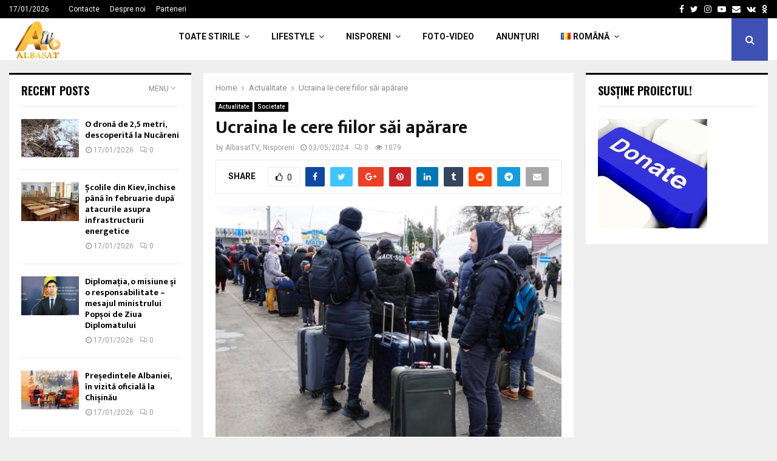

--- FILE ---
content_type: text/html; charset=UTF-8
request_url: https://albasat.md/ucraina-le-cere-fiilor-sai-aparare/
body_size: 30772
content:
<!DOCTYPE html>
<html lang="ro-RO">
<head>
<meta charset="UTF-8">
<meta name="viewport" content="width=device-width, initial-scale=1">
<link rel="profile" href="http://gmpg.org/xfn/11">
<title>Ucraina le cere fiilor săi apărare &#8211; ALBASAT</title>
<meta name='robots' content='max-image-preview:large' />
<link rel="alternate" href="https://albasat.md/ucraina-le-cere-fiilor-sai-aparare/" hreflang="ro" />
<link rel="alternate" href="https://albasat.md/ru/%d1%83%d0%ba%d1%80%d0%b0%d0%b8%d0%bd%d0%b0-%d0%bf%d1%80%d0%be%d1%81%d0%b8%d1%82-%d1%83-%d1%81%d0%b2%d0%be%d0%b8%d1%85-%d1%81%d1%8b%d0%bd%d0%be%d0%b2%d0%b5%d0%b9-%d0%b7%d0%b0%d1%89%d0%b8%d1%82%d1%8b/" hreflang="ru" />
<link rel="alternate" href="https://albasat.md/en/ukraine-asks-its-sons-for-defense/" hreflang="en" />
<link rel='dns-prefetch' href='//www.googletagmanager.com' />
<link rel='dns-prefetch' href='//fonts.googleapis.com' />
<link rel="alternate" type="application/rss+xml" title="ALBASAT &raquo; Flux" href="https://albasat.md/feed/" />
<link rel="alternate" type="application/rss+xml" title="ALBASAT &raquo; Flux comentarii" href="https://albasat.md/comments/feed/" />
<link rel="alternate" type="application/rss+xml" title="Flux comentarii ALBASAT &raquo; Ucraina le cere fiilor săi apărare" href="https://albasat.md/ucraina-le-cere-fiilor-sai-aparare/feed/" />
<link rel="alternate" title="oEmbed (JSON)" type="application/json+oembed" href="https://albasat.md/wp-json/oembed/1.0/embed?url=https%3A%2F%2Falbasat.md%2Fucraina-le-cere-fiilor-sai-aparare%2F&#038;lang=ro" />
<link rel="alternate" title="oEmbed (XML)" type="text/xml+oembed" href="https://albasat.md/wp-json/oembed/1.0/embed?url=https%3A%2F%2Falbasat.md%2Fucraina-le-cere-fiilor-sai-aparare%2F&#038;format=xml&#038;lang=ro" />
<style id='wp-img-auto-sizes-contain-inline-css' type='text/css'>
img:is([sizes=auto i],[sizes^="auto," i]){contain-intrinsic-size:3000px 1500px}
/*# sourceURL=wp-img-auto-sizes-contain-inline-css */
</style>
<style id='wp-block-library-inline-css' type='text/css'>
:root{--wp-block-synced-color:#7a00df;--wp-block-synced-color--rgb:122,0,223;--wp-bound-block-color:var(--wp-block-synced-color);--wp-editor-canvas-background:#ddd;--wp-admin-theme-color:#007cba;--wp-admin-theme-color--rgb:0,124,186;--wp-admin-theme-color-darker-10:#006ba1;--wp-admin-theme-color-darker-10--rgb:0,107,160.5;--wp-admin-theme-color-darker-20:#005a87;--wp-admin-theme-color-darker-20--rgb:0,90,135;--wp-admin-border-width-focus:2px}@media (min-resolution:192dpi){:root{--wp-admin-border-width-focus:1.5px}}.wp-element-button{cursor:pointer}:root .has-very-light-gray-background-color{background-color:#eee}:root .has-very-dark-gray-background-color{background-color:#313131}:root .has-very-light-gray-color{color:#eee}:root .has-very-dark-gray-color{color:#313131}:root .has-vivid-green-cyan-to-vivid-cyan-blue-gradient-background{background:linear-gradient(135deg,#00d084,#0693e3)}:root .has-purple-crush-gradient-background{background:linear-gradient(135deg,#34e2e4,#4721fb 50%,#ab1dfe)}:root .has-hazy-dawn-gradient-background{background:linear-gradient(135deg,#faaca8,#dad0ec)}:root .has-subdued-olive-gradient-background{background:linear-gradient(135deg,#fafae1,#67a671)}:root .has-atomic-cream-gradient-background{background:linear-gradient(135deg,#fdd79a,#004a59)}:root .has-nightshade-gradient-background{background:linear-gradient(135deg,#330968,#31cdcf)}:root .has-midnight-gradient-background{background:linear-gradient(135deg,#020381,#2874fc)}:root{--wp--preset--font-size--normal:16px;--wp--preset--font-size--huge:42px}.has-regular-font-size{font-size:1em}.has-larger-font-size{font-size:2.625em}.has-normal-font-size{font-size:var(--wp--preset--font-size--normal)}.has-huge-font-size{font-size:var(--wp--preset--font-size--huge)}.has-text-align-center{text-align:center}.has-text-align-left{text-align:left}.has-text-align-right{text-align:right}.has-fit-text{white-space:nowrap!important}#end-resizable-editor-section{display:none}.aligncenter{clear:both}.items-justified-left{justify-content:flex-start}.items-justified-center{justify-content:center}.items-justified-right{justify-content:flex-end}.items-justified-space-between{justify-content:space-between}.screen-reader-text{border:0;clip-path:inset(50%);height:1px;margin:-1px;overflow:hidden;padding:0;position:absolute;width:1px;word-wrap:normal!important}.screen-reader-text:focus{background-color:#ddd;clip-path:none;color:#444;display:block;font-size:1em;height:auto;left:5px;line-height:normal;padding:15px 23px 14px;text-decoration:none;top:5px;width:auto;z-index:100000}html :where(.has-border-color){border-style:solid}html :where([style*=border-top-color]){border-top-style:solid}html :where([style*=border-right-color]){border-right-style:solid}html :where([style*=border-bottom-color]){border-bottom-style:solid}html :where([style*=border-left-color]){border-left-style:solid}html :where([style*=border-width]){border-style:solid}html :where([style*=border-top-width]){border-top-style:solid}html :where([style*=border-right-width]){border-right-style:solid}html :where([style*=border-bottom-width]){border-bottom-style:solid}html :where([style*=border-left-width]){border-left-style:solid}html :where(img[class*=wp-image-]){height:auto;max-width:100%}:where(figure){margin:0 0 1em}html :where(.is-position-sticky){--wp-admin--admin-bar--position-offset:var(--wp-admin--admin-bar--height,0px)}@media screen and (max-width:600px){html :where(.is-position-sticky){--wp-admin--admin-bar--position-offset:0px}}
/*# sourceURL=wp-block-library-inline-css */
</style><style id='wp-block-latest-posts-inline-css' type='text/css'>
.wp-block-latest-posts{box-sizing:border-box}.wp-block-latest-posts.alignleft{margin-right:2em}.wp-block-latest-posts.alignright{margin-left:2em}.wp-block-latest-posts.wp-block-latest-posts__list{list-style:none}.wp-block-latest-posts.wp-block-latest-posts__list li{clear:both;overflow-wrap:break-word}.wp-block-latest-posts.is-grid{display:flex;flex-wrap:wrap}.wp-block-latest-posts.is-grid li{margin:0 1.25em 1.25em 0;width:100%}@media (min-width:600px){.wp-block-latest-posts.columns-2 li{width:calc(50% - .625em)}.wp-block-latest-posts.columns-2 li:nth-child(2n){margin-right:0}.wp-block-latest-posts.columns-3 li{width:calc(33.33333% - .83333em)}.wp-block-latest-posts.columns-3 li:nth-child(3n){margin-right:0}.wp-block-latest-posts.columns-4 li{width:calc(25% - .9375em)}.wp-block-latest-posts.columns-4 li:nth-child(4n){margin-right:0}.wp-block-latest-posts.columns-5 li{width:calc(20% - 1em)}.wp-block-latest-posts.columns-5 li:nth-child(5n){margin-right:0}.wp-block-latest-posts.columns-6 li{width:calc(16.66667% - 1.04167em)}.wp-block-latest-posts.columns-6 li:nth-child(6n){margin-right:0}}:root :where(.wp-block-latest-posts.is-grid){padding:0}:root :where(.wp-block-latest-posts.wp-block-latest-posts__list){padding-left:0}.wp-block-latest-posts__post-author,.wp-block-latest-posts__post-date{display:block;font-size:.8125em}.wp-block-latest-posts__post-excerpt,.wp-block-latest-posts__post-full-content{margin-bottom:1em;margin-top:.5em}.wp-block-latest-posts__featured-image a{display:inline-block}.wp-block-latest-posts__featured-image img{height:auto;max-width:100%;width:auto}.wp-block-latest-posts__featured-image.alignleft{float:left;margin-right:1em}.wp-block-latest-posts__featured-image.alignright{float:right;margin-left:1em}.wp-block-latest-posts__featured-image.aligncenter{margin-bottom:1em;text-align:center}
/*# sourceURL=https://albasat.md/wp-includes/blocks/latest-posts/style.min.css */
</style>
<style id='wp-block-paragraph-inline-css' type='text/css'>
.is-small-text{font-size:.875em}.is-regular-text{font-size:1em}.is-large-text{font-size:2.25em}.is-larger-text{font-size:3em}.has-drop-cap:not(:focus):first-letter{float:left;font-size:8.4em;font-style:normal;font-weight:100;line-height:.68;margin:.05em .1em 0 0;text-transform:uppercase}body.rtl .has-drop-cap:not(:focus):first-letter{float:none;margin-left:.1em}p.has-drop-cap.has-background{overflow:hidden}:root :where(p.has-background){padding:1.25em 2.375em}:where(p.has-text-color:not(.has-link-color)) a{color:inherit}p.has-text-align-left[style*="writing-mode:vertical-lr"],p.has-text-align-right[style*="writing-mode:vertical-rl"]{rotate:180deg}
/*# sourceURL=https://albasat.md/wp-includes/blocks/paragraph/style.min.css */
</style>
<style id='global-styles-inline-css' type='text/css'>
:root{--wp--preset--aspect-ratio--square: 1;--wp--preset--aspect-ratio--4-3: 4/3;--wp--preset--aspect-ratio--3-4: 3/4;--wp--preset--aspect-ratio--3-2: 3/2;--wp--preset--aspect-ratio--2-3: 2/3;--wp--preset--aspect-ratio--16-9: 16/9;--wp--preset--aspect-ratio--9-16: 9/16;--wp--preset--color--black: #000000;--wp--preset--color--cyan-bluish-gray: #abb8c3;--wp--preset--color--white: #ffffff;--wp--preset--color--pale-pink: #f78da7;--wp--preset--color--vivid-red: #cf2e2e;--wp--preset--color--luminous-vivid-orange: #ff6900;--wp--preset--color--luminous-vivid-amber: #fcb900;--wp--preset--color--light-green-cyan: #7bdcb5;--wp--preset--color--vivid-green-cyan: #00d084;--wp--preset--color--pale-cyan-blue: #8ed1fc;--wp--preset--color--vivid-cyan-blue: #0693e3;--wp--preset--color--vivid-purple: #9b51e0;--wp--preset--gradient--vivid-cyan-blue-to-vivid-purple: linear-gradient(135deg,rgb(6,147,227) 0%,rgb(155,81,224) 100%);--wp--preset--gradient--light-green-cyan-to-vivid-green-cyan: linear-gradient(135deg,rgb(122,220,180) 0%,rgb(0,208,130) 100%);--wp--preset--gradient--luminous-vivid-amber-to-luminous-vivid-orange: linear-gradient(135deg,rgb(252,185,0) 0%,rgb(255,105,0) 100%);--wp--preset--gradient--luminous-vivid-orange-to-vivid-red: linear-gradient(135deg,rgb(255,105,0) 0%,rgb(207,46,46) 100%);--wp--preset--gradient--very-light-gray-to-cyan-bluish-gray: linear-gradient(135deg,rgb(238,238,238) 0%,rgb(169,184,195) 100%);--wp--preset--gradient--cool-to-warm-spectrum: linear-gradient(135deg,rgb(74,234,220) 0%,rgb(151,120,209) 20%,rgb(207,42,186) 40%,rgb(238,44,130) 60%,rgb(251,105,98) 80%,rgb(254,248,76) 100%);--wp--preset--gradient--blush-light-purple: linear-gradient(135deg,rgb(255,206,236) 0%,rgb(152,150,240) 100%);--wp--preset--gradient--blush-bordeaux: linear-gradient(135deg,rgb(254,205,165) 0%,rgb(254,45,45) 50%,rgb(107,0,62) 100%);--wp--preset--gradient--luminous-dusk: linear-gradient(135deg,rgb(255,203,112) 0%,rgb(199,81,192) 50%,rgb(65,88,208) 100%);--wp--preset--gradient--pale-ocean: linear-gradient(135deg,rgb(255,245,203) 0%,rgb(182,227,212) 50%,rgb(51,167,181) 100%);--wp--preset--gradient--electric-grass: linear-gradient(135deg,rgb(202,248,128) 0%,rgb(113,206,126) 100%);--wp--preset--gradient--midnight: linear-gradient(135deg,rgb(2,3,129) 0%,rgb(40,116,252) 100%);--wp--preset--font-size--small: 14px;--wp--preset--font-size--medium: 20px;--wp--preset--font-size--large: 32px;--wp--preset--font-size--x-large: 42px;--wp--preset--font-size--normal: 16px;--wp--preset--font-size--huge: 42px;--wp--preset--spacing--20: 0.44rem;--wp--preset--spacing--30: 0.67rem;--wp--preset--spacing--40: 1rem;--wp--preset--spacing--50: 1.5rem;--wp--preset--spacing--60: 2.25rem;--wp--preset--spacing--70: 3.38rem;--wp--preset--spacing--80: 5.06rem;--wp--preset--shadow--natural: 6px 6px 9px rgba(0, 0, 0, 0.2);--wp--preset--shadow--deep: 12px 12px 50px rgba(0, 0, 0, 0.4);--wp--preset--shadow--sharp: 6px 6px 0px rgba(0, 0, 0, 0.2);--wp--preset--shadow--outlined: 6px 6px 0px -3px rgb(255, 255, 255), 6px 6px rgb(0, 0, 0);--wp--preset--shadow--crisp: 6px 6px 0px rgb(0, 0, 0);}:where(.is-layout-flex){gap: 0.5em;}:where(.is-layout-grid){gap: 0.5em;}body .is-layout-flex{display: flex;}.is-layout-flex{flex-wrap: wrap;align-items: center;}.is-layout-flex > :is(*, div){margin: 0;}body .is-layout-grid{display: grid;}.is-layout-grid > :is(*, div){margin: 0;}:where(.wp-block-columns.is-layout-flex){gap: 2em;}:where(.wp-block-columns.is-layout-grid){gap: 2em;}:where(.wp-block-post-template.is-layout-flex){gap: 1.25em;}:where(.wp-block-post-template.is-layout-grid){gap: 1.25em;}.has-black-color{color: var(--wp--preset--color--black) !important;}.has-cyan-bluish-gray-color{color: var(--wp--preset--color--cyan-bluish-gray) !important;}.has-white-color{color: var(--wp--preset--color--white) !important;}.has-pale-pink-color{color: var(--wp--preset--color--pale-pink) !important;}.has-vivid-red-color{color: var(--wp--preset--color--vivid-red) !important;}.has-luminous-vivid-orange-color{color: var(--wp--preset--color--luminous-vivid-orange) !important;}.has-luminous-vivid-amber-color{color: var(--wp--preset--color--luminous-vivid-amber) !important;}.has-light-green-cyan-color{color: var(--wp--preset--color--light-green-cyan) !important;}.has-vivid-green-cyan-color{color: var(--wp--preset--color--vivid-green-cyan) !important;}.has-pale-cyan-blue-color{color: var(--wp--preset--color--pale-cyan-blue) !important;}.has-vivid-cyan-blue-color{color: var(--wp--preset--color--vivid-cyan-blue) !important;}.has-vivid-purple-color{color: var(--wp--preset--color--vivid-purple) !important;}.has-black-background-color{background-color: var(--wp--preset--color--black) !important;}.has-cyan-bluish-gray-background-color{background-color: var(--wp--preset--color--cyan-bluish-gray) !important;}.has-white-background-color{background-color: var(--wp--preset--color--white) !important;}.has-pale-pink-background-color{background-color: var(--wp--preset--color--pale-pink) !important;}.has-vivid-red-background-color{background-color: var(--wp--preset--color--vivid-red) !important;}.has-luminous-vivid-orange-background-color{background-color: var(--wp--preset--color--luminous-vivid-orange) !important;}.has-luminous-vivid-amber-background-color{background-color: var(--wp--preset--color--luminous-vivid-amber) !important;}.has-light-green-cyan-background-color{background-color: var(--wp--preset--color--light-green-cyan) !important;}.has-vivid-green-cyan-background-color{background-color: var(--wp--preset--color--vivid-green-cyan) !important;}.has-pale-cyan-blue-background-color{background-color: var(--wp--preset--color--pale-cyan-blue) !important;}.has-vivid-cyan-blue-background-color{background-color: var(--wp--preset--color--vivid-cyan-blue) !important;}.has-vivid-purple-background-color{background-color: var(--wp--preset--color--vivid-purple) !important;}.has-black-border-color{border-color: var(--wp--preset--color--black) !important;}.has-cyan-bluish-gray-border-color{border-color: var(--wp--preset--color--cyan-bluish-gray) !important;}.has-white-border-color{border-color: var(--wp--preset--color--white) !important;}.has-pale-pink-border-color{border-color: var(--wp--preset--color--pale-pink) !important;}.has-vivid-red-border-color{border-color: var(--wp--preset--color--vivid-red) !important;}.has-luminous-vivid-orange-border-color{border-color: var(--wp--preset--color--luminous-vivid-orange) !important;}.has-luminous-vivid-amber-border-color{border-color: var(--wp--preset--color--luminous-vivid-amber) !important;}.has-light-green-cyan-border-color{border-color: var(--wp--preset--color--light-green-cyan) !important;}.has-vivid-green-cyan-border-color{border-color: var(--wp--preset--color--vivid-green-cyan) !important;}.has-pale-cyan-blue-border-color{border-color: var(--wp--preset--color--pale-cyan-blue) !important;}.has-vivid-cyan-blue-border-color{border-color: var(--wp--preset--color--vivid-cyan-blue) !important;}.has-vivid-purple-border-color{border-color: var(--wp--preset--color--vivid-purple) !important;}.has-vivid-cyan-blue-to-vivid-purple-gradient-background{background: var(--wp--preset--gradient--vivid-cyan-blue-to-vivid-purple) !important;}.has-light-green-cyan-to-vivid-green-cyan-gradient-background{background: var(--wp--preset--gradient--light-green-cyan-to-vivid-green-cyan) !important;}.has-luminous-vivid-amber-to-luminous-vivid-orange-gradient-background{background: var(--wp--preset--gradient--luminous-vivid-amber-to-luminous-vivid-orange) !important;}.has-luminous-vivid-orange-to-vivid-red-gradient-background{background: var(--wp--preset--gradient--luminous-vivid-orange-to-vivid-red) !important;}.has-very-light-gray-to-cyan-bluish-gray-gradient-background{background: var(--wp--preset--gradient--very-light-gray-to-cyan-bluish-gray) !important;}.has-cool-to-warm-spectrum-gradient-background{background: var(--wp--preset--gradient--cool-to-warm-spectrum) !important;}.has-blush-light-purple-gradient-background{background: var(--wp--preset--gradient--blush-light-purple) !important;}.has-blush-bordeaux-gradient-background{background: var(--wp--preset--gradient--blush-bordeaux) !important;}.has-luminous-dusk-gradient-background{background: var(--wp--preset--gradient--luminous-dusk) !important;}.has-pale-ocean-gradient-background{background: var(--wp--preset--gradient--pale-ocean) !important;}.has-electric-grass-gradient-background{background: var(--wp--preset--gradient--electric-grass) !important;}.has-midnight-gradient-background{background: var(--wp--preset--gradient--midnight) !important;}.has-small-font-size{font-size: var(--wp--preset--font-size--small) !important;}.has-medium-font-size{font-size: var(--wp--preset--font-size--medium) !important;}.has-large-font-size{font-size: var(--wp--preset--font-size--large) !important;}.has-x-large-font-size{font-size: var(--wp--preset--font-size--x-large) !important;}
/*# sourceURL=global-styles-inline-css */
</style>
<style id='classic-theme-styles-inline-css' type='text/css'>
/*! This file is auto-generated */
.wp-block-button__link{color:#fff;background-color:#32373c;border-radius:9999px;box-shadow:none;text-decoration:none;padding:calc(.667em + 2px) calc(1.333em + 2px);font-size:1.125em}.wp-block-file__button{background:#32373c;color:#fff;text-decoration:none}
/*# sourceURL=/wp-includes/css/classic-themes.min.css */
</style>
<link rel='stylesheet' id='pencisc-css' href='https://albasat.md/wp-content/plugins/penci-framework/assets/css/single-shortcode.css?ver=6.9' type='text/css' media='all' />
<link rel='stylesheet' id='penci-oswald-css' href='//fonts.googleapis.com/css?family=Oswald%3A400&#038;ver=6.9' type='text/css' media='all' />
<link rel='stylesheet' id='penci-font-awesome-css' href='https://albasat.md/wp-content/themes/pennews/css/font-awesome.min.css?ver=4.5.2' type='text/css' media='all' />
<link rel='stylesheet' id='penci-fonts-css' href='//fonts.googleapis.com/css?family=Roboto%3A300%2C300italic%2C400%2C400italic%2C500%2C500italic%2C700%2C700italic%2C800%2C800italic%7CMukta+Vaani%3A300%2C300italic%2C400%2C400italic%2C500%2C500italic%2C700%2C700italic%2C800%2C800italic%7COswald%3A300%2C300italic%2C400%2C400italic%2C500%2C500italic%2C700%2C700italic%2C800%2C800italic%7CTeko%3A300%2C300italic%2C400%2C400italic%2C500%2C500italic%2C700%2C700italic%2C800%2C800italic%3A300%2C300italic%2C400%2C400italic%2C500%2C500italic%2C700%2C700italic%2C800%2C800italic%26subset%3Dcyrillic%2Ccyrillic-ext%2Cgreek%2Cgreek-ext%2Clatin-ext' type='text/css' media='all' />
<link rel='stylesheet' id='penci-portfolio-css' href='https://albasat.md/wp-content/themes/pennews/css/portfolio.css?ver=6.5.6' type='text/css' media='all' />
<link rel='stylesheet' id='penci-recipe-css' href='https://albasat.md/wp-content/themes/pennews/css/recipe.css?ver=6.5.6' type='text/css' media='all' />
<link rel='stylesheet' id='penci-review-css' href='https://albasat.md/wp-content/themes/pennews/css/review.css?ver=6.5.6' type='text/css' media='all' />
<link rel='stylesheet' id='penci-style-css' href='https://albasat.md/wp-content/themes/pennews/style.css?ver=6.5.6' type='text/css' media='all' />
<style id='penci-style-inline-css' type='text/css'>
.penci-block-vc.style-title-13:not(.footer-widget).style-title-center .penci-block-heading {border-right: 10px solid transparent; border-left: 10px solid transparent; }.site-branding h1, .site-branding h2 {margin: 0;}.penci-schema-markup { display: none !important; }.penci-entry-media .twitter-video { max-width: none !important; margin: 0 !important; }.penci-entry-media .fb-video { margin-bottom: 0; }.penci-entry-media .post-format-meta > iframe { vertical-align: top; }.penci-single-style-6 .penci-entry-media-top.penci-video-format-dailymotion:after, .penci-single-style-6 .penci-entry-media-top.penci-video-format-facebook:after, .penci-single-style-6 .penci-entry-media-top.penci-video-format-vimeo:after, .penci-single-style-6 .penci-entry-media-top.penci-video-format-twitter:after, .penci-single-style-7 .penci-entry-media-top.penci-video-format-dailymotion:after, .penci-single-style-7 .penci-entry-media-top.penci-video-format-facebook:after, .penci-single-style-7 .penci-entry-media-top.penci-video-format-vimeo:after, .penci-single-style-7 .penci-entry-media-top.penci-video-format-twitter:after { content: none; } .penci-single-style-5 .penci-entry-media.penci-video-format-dailymotion:after, .penci-single-style-5 .penci-entry-media.penci-video-format-facebook:after, .penci-single-style-5 .penci-entry-media.penci-video-format-vimeo:after, .penci-single-style-5 .penci-entry-media.penci-video-format-twitter:after { content: none; }@media screen and (max-width: 960px) { .penci-insta-thumb ul.thumbnails.penci_col_5 li, .penci-insta-thumb ul.thumbnails.penci_col_6 li { width: 33.33% !important; } .penci-insta-thumb ul.thumbnails.penci_col_7 li, .penci-insta-thumb ul.thumbnails.penci_col_8 li, .penci-insta-thumb ul.thumbnails.penci_col_9 li, .penci-insta-thumb ul.thumbnails.penci_col_10 li { width: 25% !important; } }.site-header.header--s12 .penci-menu-toggle-wapper,.site-header.header--s12 .header__social-search { flex: 1; }.site-header.header--s5 .site-branding {  padding-right: 0;margin-right: 40px; }.penci-block_37 .penci_post-meta { padding-top: 8px; }.penci-block_37 .penci-post-excerpt + .penci_post-meta { padding-top: 0; }.penci-hide-text-votes { display: none; }.penci-usewr-review {  border-top: 1px solid #ececec; }.penci-review-score {top: 5px; position: relative; }.penci-social-counter.penci-social-counter--style-3 .penci-social__empty a, .penci-social-counter.penci-social-counter--style-4 .penci-social__empty a, .penci-social-counter.penci-social-counter--style-5 .penci-social__empty a, .penci-social-counter.penci-social-counter--style-6 .penci-social__empty a { display: flex; justify-content: center; align-items: center; }.penci-block-error { padding: 0 20px 20px; }@media screen and (min-width: 1240px){ .penci_dis_padding_bw .penci-content-main.penci-col-4:nth-child(3n+2) { padding-right: 15px; padding-left: 15px; }}.bos_searchbox_widget_class.penci-vc-column-1 #flexi_searchbox #b_searchboxInc .b_submitButton_wrapper{ padding-top: 10px; padding-bottom: 10px; }.mfp-image-holder .mfp-close, .mfp-iframe-holder .mfp-close { background: transparent; border-color: transparent; }.site-content,.penci-page-style-1 .site-content, 
.page-template-full-width.penci-block-pagination .site-content,
.penci-page-style-2 .site-content, .penci-single-style-1 .site-content, 
.penci-single-style-2 .site-content,.penci-page-style-3 .site-content,
.penci-single-style-3 .site-content{ margin-top:20px; }.penci-post-related .item-related h4{ font-size:14px; }.penci-block-vc-pag  .penci-archive__list_posts .penci-post-item .entry-title{ font-size:20px; }.penci-portfolio-wrap{ margin-left: 0px; margin-right: 0px; }.penci-portfolio-wrap .portfolio-item{ padding-left: 0px; padding-right: 0px; margin-bottom:0px; }.footer__bottom  .footer__logo a{font-weight: 100 !important;}.footer__logo a,.footer__logo img{ max-width:200px;}.penci-popup-login-register .penci-login-container{ background-image:url(https://mediaspace.md/wp-content/uploads/2017/11/bg-login.jpg);background-position:center;background-color:#3f51b5; }.penci-popup-login-register h4{ color:#ffffff ; }.penci-popup-login-register .penci-login-container{ color:#f5f5f5 ; }.penci-login-container .penci-login input[type="text"], .penci-login-container .penci-login input[type=password], .penci-login-container .penci-login input[type="submit"], .penci-login-container .penci-login input[type="email"]{ color:#ffffff ; }.penci-popup-login-register .penci-login-container .penci-login input[type="text"]::-webkit-input-placeholder,.penci-popup-login-register .penci-login-container .penci-login input[type=password]::-webkit-input-placeholder,.penci-popup-login-register .penci-login-container .penci-login input[type="submit"]::-webkit-input-placeholder,.penci-popup-login-register .penci-login-container .penci-login input[type="email"]::-webkit-input-placeholder{ color:#ffffff !important; }.penci-popup-login-register .penci-login-container .penci-login input[type="text"]::-moz-placeholder,.penci-popup-login-register .penci-login-container .penci-login input[type=password]::-moz-placeholder,.penci-popup-login-register .penci-login-container .penci-login input[type="submit"]::-moz-placeholder,.penci-popup-login-register .penci-login-container .penci-login input[type="email"]::-moz-placeholder{ color:#ffffff !important; }.penci-popup-login-register .penci-login-container .penci-login input[type="text"]:-ms-input-placeholder,.penci-popup-login-register .penci-login-container .penci-login input[type=password]:-ms-input-placeholder,.penci-popup-login-register .penci-login-container .penci-login input[type="submit"]:-ms-input-placeholder,.penci-popup-login-register .penci-login-container .penci-login input[type="email"]:-ms-input-placeholder{ color:#ffffff !important; }.penci-popup-login-register .penci-login-container .penci-login input[type="text"]:-moz-placeholder,.penci-popup-login-register .penci-login-container .penci-login input[type=password]:-moz-placeholder,.penci-popup-login-register .penci-login-container .penci-login input[type="submit"]:-moz-placeholder,.penci-popup-login-register .penci-login-container .penci-login input[type="email"]:-moz-placeholder { color:#ffffff !important; }.penci-popup-login-register .penci-login-container .penci-login input[type="text"],
.penci-popup-login-register .penci-login-container .penci-login input[type=password],
.penci-popup-login-register .penci-login-container .penci-login input[type="submit"],
.penci-popup-login-register .penci-login-container .penci-login input[type="email"]{ border-color:#3a66b9 ; }.penci-popup-login-register .penci-login-container a{ color:#ffffff ; }.penci-popup-login-register .penci-login-container a:hover{ color:#ffffff ; }.penci-popup-login-register .penci-login-container .penci-login input[type="submit"]:hover{ background-color:#313131 ; }#main .widget .tagcloud a{ }#main .widget .tagcloud a:hover{}.site-footer{ background-color:#181818 ; }.footer__sidebars + .footer__bottom .footer__bottom_container:before{ background-color:#212121 ; }.footer__sidebars .woocommerce.widget_shopping_cart .total,.footer__sidebars .woocommerce.widget_product_search input[type="search"],.footer__sidebars .woocommerce ul.cart_list li,.footer__sidebars .woocommerce ul.product_list_widget li,.site-footer .penci-recent-rv,.site-footer .penci-block_6 .penci-post-item,.site-footer .penci-block_10 .penci-post-item,.site-footer .penci-block_11 .block11_first_item, .site-footer .penci-block_11 .penci-post-item,.site-footer .penci-block_15 .penci-post-item,.site-footer .widget select,.footer__sidebars .woocommerce-product-details__short-description th,.footer__sidebars .woocommerce-product-details__short-description td,.site-footer .widget.widget_recent_entries li, .site-footer .widget.widget_recent_comments li, .site-footer .widget.widget_meta li,.site-footer input[type="text"], .site-footer input[type="email"],.site-footer input[type="url"], .site-footer input[type="password"],.site-footer input[type="search"], .site-footer input[type="number"],.site-footer input[type="tel"], .site-footer input[type="range"],.site-footer input[type="date"], .site-footer input[type="month"],.site-footer input[type="week"],.site-footer input[type="time"],.site-footer input[type="datetime"],.site-footer input[type="datetime-local"],.site-footer .widget .tagcloud a,.site-footer input[type="color"], .site-footer textarea{ border-color:#212121 ; }.site-footer select,.site-footer .woocommerce .woocommerce-product-search input[type="search"]{ border-color:#212121 ; }.site-footer .penci-block-vc .penci-block-heading,.footer-instagram h4.footer-instagram-title{ border-color:#212121 ; }
/*# sourceURL=penci-style-inline-css */
</style>
<script type="text/javascript" src="https://albasat.md/wp-includes/js/jquery/jquery.min.js?ver=3.7.1" id="jquery-core-js"></script>
<script type="text/javascript" src="https://albasat.md/wp-includes/js/jquery/jquery-migrate.min.js?ver=3.4.1" id="jquery-migrate-js"></script>
<script type="text/javascript" src="https://www.googletagmanager.com/gtag/js?id=G-0Q0QX0B812&amp;ver=6.9" id="wk-analytics-script-js"></script>
<script type="text/javascript" id="wk-analytics-script-js-after">
/* <![CDATA[ */
function shouldTrack(){
var trackLoggedIn = false;
var loggedIn = false;
if(!loggedIn){
return true;
} else if( trackLoggedIn ) {
return true;
}
return false;
}
function hasWKGoogleAnalyticsCookie() {
return (new RegExp('wp_wk_ga_untrack_' + document.location.hostname)).test(document.cookie);
}
if (!hasWKGoogleAnalyticsCookie() && shouldTrack()) {
//Google Analytics
window.dataLayer = window.dataLayer || [];
function gtag(){dataLayer.push(arguments);}
gtag('js', new Date());
gtag('config', 'G-0Q0QX0B812');
}
//# sourceURL=wk-analytics-script-js-after
/* ]]> */
</script>
<link rel="EditURI" type="application/rsd+xml" title="RSD" href="https://albasat.md/xmlrpc.php?rsd" />
<meta name="generator" content="WordPress 6.9" />
<link rel="canonical" href="https://albasat.md/ucraina-le-cere-fiilor-sai-aparare/" />
<link rel='shortlink' href='https://albasat.md/?p=2651272' />
<script>
var portfolioDataJs = portfolioDataJs || [];
var penciBlocksArray=[];
var PENCILOCALCACHE = {};
(function () {
"use strict";
PENCILOCALCACHE = {
data: {},
remove: function ( ajaxFilterItem ) {
delete PENCILOCALCACHE.data[ajaxFilterItem];
},
exist: function ( ajaxFilterItem ) {
return PENCILOCALCACHE.data.hasOwnProperty( ajaxFilterItem ) && PENCILOCALCACHE.data[ajaxFilterItem] !== null;
},
get: function ( ajaxFilterItem ) {
return PENCILOCALCACHE.data[ajaxFilterItem];
},
set: function ( ajaxFilterItem, cachedData ) {
PENCILOCALCACHE.remove( ajaxFilterItem );
PENCILOCALCACHE.data[ajaxFilterItem] = cachedData;
}
};
}
)();function penciBlock() {
this.atts_json = '';
this.content = '';
}</script>
<style type="text/css">
</style>
<style type="text/css">
</style>
<link rel="pingback" href="https://albasat.md/xmlrpc.php"><!-- Global site tag (gtag.js) - Google Analytics -->
<script async src="https://www.googletagmanager.com/gtag/js?id=UA-60470468-1"></script>
<script>
window.dataLayer = window.dataLayer || [];
function gtag(){dataLayer.push(arguments);}
gtag('js', new Date());
gtag('config', 'UA-60470468-1');
</script>
<!-- Yandex.RTB R-A-482242-1 -->
<div id="yandex_rtb_R-A-482242-1"></div>
<script type="text/javascript">
(function(w, d, n, s, t) {
w[n] = w[n] || [];
w[n].push(function() {
Ya.Context.AdvManager.render({
blockId: "R-A-482242-1",
renderTo: "yandex_rtb_R-A-482242-1",
async: true
});
});
t = d.getElementsByTagName("script")[0];
s = d.createElement("script");
s.type = "text/javascript";
s.src = "//an.yandex.ru/system/context.js";
s.async = true;
t.parentNode.insertBefore(s, t);
})(this, this.document, "yandexContextAsyncCallbacks");
</script>
<script data-ad-client="ca-pub-1874565797643152" async src="https://pagead2.googlesyndication.com/pagead/js/adsbygoogle.js"></script>
<script type="application/ld+json">{
"@context": "http:\/\/schema.org\/",
"@type": "organization",
"@id": "#organization",
"logo": {
"@type": "ImageObject",
"url": "https:\/\/albasat.md\/wp-content\/uploads\/2022\/06\/cropped-logo-albasat.png"
},
"url": "https:\/\/albasat.md\/",
"name": "ALBASAT",
"description": ""
}</script><script type="application/ld+json">{
"@context": "http:\/\/schema.org\/",
"@type": "WebSite",
"name": "ALBASAT",
"alternateName": "",
"url": "https:\/\/albasat.md\/"
}</script><script type="application/ld+json">{
"@context": "http:\/\/schema.org\/",
"@type": "WPSideBar",
"name": "Sidebar Right",
"alternateName": "Add widgets here to display them on blog and single",
"url": "https:\/\/albasat.md\/ucraina-le-cere-fiilor-sai-aparare"
}</script><script type="application/ld+json">{
"@context": "http:\/\/schema.org\/",
"@type": "WPSideBar",
"name": "Sidebar Left",
"alternateName": "Add widgets here to display them on page",
"url": "https:\/\/albasat.md\/ucraina-le-cere-fiilor-sai-aparare"
}</script><script type="application/ld+json">{
"@context": "http:\/\/schema.org\/",
"@type": "WPSideBar",
"name": "Footer Column #1",
"alternateName": "Add widgets here to display them in the first column of the footer",
"url": "https:\/\/albasat.md\/ucraina-le-cere-fiilor-sai-aparare"
}</script><script type="application/ld+json">{
"@context": "http:\/\/schema.org\/",
"@type": "WPSideBar",
"name": "Footer Column #2",
"alternateName": "Add widgets here to display them in the second column of the footer",
"url": "https:\/\/albasat.md\/ucraina-le-cere-fiilor-sai-aparare"
}</script><script type="application/ld+json">{
"@context": "http:\/\/schema.org\/",
"@type": "WPSideBar",
"name": "Footer Column #3",
"alternateName": "Add widgets here to display them in the third column of the footer",
"url": "https:\/\/albasat.md\/ucraina-le-cere-fiilor-sai-aparare"
}</script><script type="application/ld+json">{
"@context": "http:\/\/schema.org\/",
"@type": "WPSideBar",
"name": "Footer Column #4",
"alternateName": "Add widgets here to display them in the fourth column of the footer",
"url": "https:\/\/albasat.md\/ucraina-le-cere-fiilor-sai-aparare"
}</script><script type="application/ld+json">{
"@context": "http:\/\/schema.org\/",
"@type": "BlogPosting",
"headline": "Ucraina le cere fiilor s\u0103i ap\u0103rare",
"description": "",
"datePublished": "2024-05-03",
"datemodified": "2024-05-03",
"mainEntityOfPage": "https:\/\/albasat.md\/ucraina-le-cere-fiilor-sai-aparare\/",
"image": {
"@type": "ImageObject",
"url": "https:\/\/albasat.md\/wp-content\/uploads\/2024\/05\/1104362__6634712b063c8.jpg",
"width": 750,
"height": 500
},
"publisher": {
"@type": "Organization",
"name": "ALBASAT",
"logo": {
"@type": "ImageObject",
"url": "https:\/\/albasat.md\/wp-content\/uploads\/2022\/06\/cropped-logo-albasat.png"
}
},
"author": {
"@type": "Person",
"@id": "#person-AlbasatTVNisporeni",
"name": "AlbasatTV, Nisporeni"
}
}</script><meta property="fb:app_id" content="348280475330978"><meta name="generator" content="Powered by WPBakery Page Builder - drag and drop page builder for WordPress."/>
<style type="text/css" id="wp-custom-css">
#Cursmd {
margin-top: 20px;
}
.penci-post-author {
display: none;
}
.not-found {
display: none;
width: 100%;
margin-bottom: 60px;
overflow: hidden;
border-top: 6px solid #3f51b5;
text-align: center;
padding: 1px 20px;
background: #fff;
}
.error-404__image {
display: none;
text-align: center;
}
.error404 .site-content {
margin-top: 10px;
}
.gceceebb8 {
max-height: 100%;
max-width: 100%;
flex-direction: column;
min-height: 90px;
margin: auto;
display: none;
}
.t4910fe1a {
display: -webkit-box;
display: -ms-flexbox;
display: flex;
-webkit-box-pack: justify;
-ms-flex-pack: justify;
justify-content: space-between;
width: 100%;
display: none;
}
#yandex_rtb_R-A-482242-1 {
display: none;
}
.site-header.header--s10 .custom-logo, .site-header.header--s1 .custom-logo, .site-header.header--s5 .custom-logo{max-height: 70px !important;}		</style>
<noscript><style> .wpb_animate_when_almost_visible { opacity: 1; }</style></noscript>	<style>
a.custom-button.pencisc-button {
background: transparent;
color: #D3347B;
border: 2px solid #D3347B;
line-height: 36px;
padding: 0 20px;
font-size: 14px;
font-weight: bold;
}
a.custom-button.pencisc-button:hover {
background: #D3347B;
color: #fff;
border: 2px solid #D3347B;
}
a.custom-button.pencisc-button.pencisc-small {
line-height: 28px;
font-size: 12px;
}
a.custom-button.pencisc-button.pencisc-large {
line-height: 46px;
font-size: 18px;
}
</style>
</head>
<body class="wp-singular post-template-default single single-post postid-2651272 single-format-standard wp-custom-logo wp-theme-pennews group-blog header-sticky penci_enable_ajaxsearch penci_sticky_content_sidebar two-sidebar penci-single-style-1 wpb-js-composer js-comp-ver-6.0.5 vc_responsive">
<div id="page" class="site">
<div class="penci-topbar clearfix style-1">
<div class="penci-topbar_container penci-container-fluid">
<div class="penci-topbar__left">
<div class="topbar_item topbar_date">
17/01/2026</div>
<div class="topbar_item topbar__menu"><ul id="menu-headertop-menu-ro" class="menu"><li id="menu-item-1895" class="menu-item menu-item-type-post_type menu-item-object-page menu-item-1895"><a href="https://albasat.md/contacte/">Contacte</a></li>
<li id="menu-item-1896" class="menu-item menu-item-type-post_type menu-item-object-page menu-item-1896"><a href="https://albasat.md/despre-noi/">Despre noi</a></li>
<li id="menu-item-1898" class="menu-item menu-item-type-post_type menu-item-object-page menu-item-1898"><a href="https://albasat.md/parteneri/">Parteneri</a></li>
</ul></div>			</div>
<div class="penci-topbar__right">
<div class="topbar_item topbar__social-media">
<a class="social-media-item socail_media__facebook" target="_blank" href="https://www.facebook.com/albasat.nisporeni/" title="Facebook" rel="noopener"><span class="socail-media-item__content"><i class="fa fa-facebook"></i><span class="social_title screen-reader-text">Facebook</span></span></a><a class="social-media-item socail_media__twitter" target="_blank" href="https://twitter.com/AlbasatL/" title="Twitter" rel="noopener"><span class="socail-media-item__content"><i class="fa fa-twitter"></i><span class="social_title screen-reader-text">Twitter</span></span></a><a class="social-media-item socail_media__instagram" target="_blank" href="https://www.instagram.com/albasatdigitaltv/" title="Instagram" rel="noopener"><span class="socail-media-item__content"><i class="fa fa-instagram"></i><span class="social_title screen-reader-text">Instagram</span></span></a><a class="social-media-item socail_media__youtube" target="_blank" href="https://www.youtube.com/channel/UCq0iMFM9gyWNwZvnVAkfeKA" title="Youtube" rel="noopener"><span class="socail-media-item__content"><i class="fa fa-youtube-play"></i><span class="social_title screen-reader-text">Youtube</span></span></a><a class="social-media-item socail_media__email_me" target="_blank" href="mailto:albasat@mail.ru" title="Email" rel="noopener"><span class="socail-media-item__content"><i class="fa fa-envelope"></i><span class="social_title screen-reader-text">Email</span></span></a><a class="social-media-item socail_media__vk" target="_blank" href="https://vk.com/id524319409" title="Vk" rel="noopener"><span class="socail-media-item__content"><i class="fa fa-vk"></i><span class="social_title screen-reader-text">Vk</span></span></a><a class="social-media-item socail_media__odnoklassniki" target="_blank" href="https://ok.ru/profile/564484387545" title="OK" rel="noopener"><span class="socail-media-item__content"><i class="fa fa-odnoklassniki"></i><span class="social_title screen-reader-text">OK</span></span></a></div>
</div>
</div>
</div>
<div class="site-header-wrapper"><header id="masthead" class="site-header header--s1" data-height="80" itemscope="itemscope" itemtype="http://schema.org/WPHeader">
<div class="penci-container-fluid header-content__container">
<div class="site-branding">
<h2><a href="https://albasat.md/" class="custom-logo-link" rel="home"><img width="1000" height="720" src="https://albasat.md/wp-content/uploads/2022/06/cropped-logo-albasat.png" class="custom-logo" alt="ALBASAT" decoding="async" srcset="https://albasat.md/wp-content/uploads/2022/06/cropped-logo-albasat.png 1000w, https://albasat.md/wp-content/uploads/2022/06/cropped-logo-albasat-180x130.png 180w, https://albasat.md/wp-content/uploads/2022/06/cropped-logo-albasat-768x553.png 768w, https://albasat.md/wp-content/uploads/2022/06/cropped-logo-albasat-960x691.png 960w, https://albasat.md/wp-content/uploads/2022/06/cropped-logo-albasat-556x400.png 556w, https://albasat.md/wp-content/uploads/2022/06/cropped-logo-albasat-585x421.png 585w, https://albasat.md/wp-content/uploads/2022/06/cropped-logo-albasat-600x432.png 600w" sizes="(max-width: 1000px) 100vw, 1000px" /></a></h2>
</div><!-- .site-branding -->
<nav id="site-navigation" class="main-navigation pencimn-slide_down" itemscope itemtype="http://schema.org/SiteNavigationElement">
<ul id="menu-main-menu" class="menu"><li id="menu-item-2555429" class="menu-item menu-item-type-custom menu-item-object-custom menu-item-has-children penci-mega-menu penci-megamenu-width1080 menu-item-2555429"><a href="#" itemprop="url">Toate Stirile</a>
<ul class="sub-menu">
<li id="menu-item-0" class="menu-item-0"><div class="penci-megamenu">					<div class="penci-mega-child-categories col-mn-4 mega-row-1 penci-child_cat-style-1">
<a class="mega-cat-child  cat-active mega-cat-child-loaded" data-id="penci-mega-264" href="https://albasat.md/category/nisporeni/"><span>Nisporeni</span></a>												<a class="mega-cat-child " data-id="penci-mega-254" href="https://albasat.md/category/societate/"><span>Societate</span></a>								<a class="mega-cat-child " data-id="penci-mega-155" href="https://albasat.md/category/moldova-plus/"><span>Moldova Plus</span></a>								<a class="mega-cat-child " data-id="penci-mega-213" href="https://albasat.md/category/emisiune/"><span>Emisiuni TV</span></a>						</div>
<div class="penci-content-megamenu penci-content-megamenu-style-1">
<div class="penci-mega-latest-posts col-mn-4 mega-row-1 penci-post-border-bottom">
<div class="penci-mega-row penci-mega-264 row-active" data-current="1" data-blockUid="penci_megamenu__44460" >
<div id="penci_megamenu__44460block_content" class="penci-block_content penci-mega-row_content">
<div class="penci-mega-post penci-mega-post-1 penci-imgtype-landscape"><div class="penci-mega-thumbnail"><a class="mega-cat-name" href="https://albasat.md/category/nisporeni/">Nisporeni</a><a class="penci-image-holder  penci-lazy"  data-src="https://albasat.md/wp-content/uploads/2026/01/balanesti.jpg" data-delay="" href="https://albasat.md/dealul-balanesti-drum-betonat-si-pista-pentru-biciclisti-un-proiect-care-devine-realitate/" title="Dealul Bălănești, drum betonat și pistă pentru bicicliști: „Un proiect care devine realitate”"></a></div><div class="penci-mega-meta "><h3 class="post-mega-title entry-title"> <a href="https://albasat.md/dealul-balanesti-drum-betonat-si-pista-pentru-biciclisti-un-proiect-care-devine-realitate/">Dealul Bălănești, drum betonat și pistă pentru bicicliști:&#8230;</a></h3><p class="penci-mega-date"><i class="fa fa-clock-o"></i>11/01/2026</p></div></div><div class="penci-mega-post penci-mega-post-2 penci-imgtype-landscape"><div class="penci-mega-thumbnail"><a class="mega-cat-name" href="https://albasat.md/category/nisporeni/">Nisporeni</a><a class="penci-image-holder  penci-lazy"  data-src="https://albasat.md/wp-content/uploads/2026/01/изображение_viber_2026-01-11_17-09-40-725-280x186.jpg" data-delay="" href="https://albasat.md/live-nisporeni-seara-de-cantec-si-rugaciune-la-biserica-adormirea-maicii-domnului/" title="LIVE Nisporeni: Seară de cântec și rugăciune la Biserica „Adormirea Maicii Domnului”"></a></div><div class="penci-mega-meta "><h3 class="post-mega-title entry-title"> <a href="https://albasat.md/live-nisporeni-seara-de-cantec-si-rugaciune-la-biserica-adormirea-maicii-domnului/">LIVE Nisporeni: Seară de cântec și rugăciune la&#8230;</a></h3><p class="penci-mega-date"><i class="fa fa-clock-o"></i>11/01/2026</p></div></div><div class="penci-mega-post penci-mega-post-3 penci-imgtype-landscape"><div class="penci-mega-thumbnail"><div class="icon-post-format"><i class="fa fa-picture-o"></i></div><a class="mega-cat-name" href="https://albasat.md/category/nisporeni/">Nisporeni</a><a class="penci-image-holder  penci-lazy"  data-src="https://albasat.md/wp-content/uploads/2026/01/изображение_viber_2026-01-07_11-02-55-907-280x186.jpg" data-delay="" href="https://albasat.md/craciun-pe-stil-vechi-la-nisporeni-slujba-de-sarbatoare-la-biserica-adormirea-maicii-domnului/" title="Crăciun pe stil vechi la Nisporeni: slujbă de sărbătoare la Biserica „Adormirea Maicii Domnului”"></a></div><div class="penci-mega-meta "><h3 class="post-mega-title entry-title"> <a href="https://albasat.md/craciun-pe-stil-vechi-la-nisporeni-slujba-de-sarbatoare-la-biserica-adormirea-maicii-domnului/">Crăciun pe stil vechi la Nisporeni: slujbă de&#8230;</a></h3><p class="penci-mega-date"><i class="fa fa-clock-o"></i>07/01/2026</p></div></div><div class="penci-mega-post penci-mega-post-4 penci-imgtype-landscape"><div class="penci-mega-thumbnail"><div class="icon-post-format"><i class="fa fa-play"></i></div><a class="mega-cat-name" href="https://albasat.md/category/nisporeni/">Nisporeni</a><a class="penci-image-holder  penci-lazy"  data-src="https://albasat.md/wp-content/uploads/2026/01/изображение_viber_2026-01-07_08-59-16-422-280x186.jpg" data-delay="" href="https://albasat.md/live-nisporeni-nasterea-domnului-pe-stil-vechi-slujba-in-direct/" title="LIVE Nisporeni: Nașterea Domnului pe stil vechi – slujbă în direct"></a></div><div class="penci-mega-meta "><h3 class="post-mega-title entry-title"> <a href="https://albasat.md/live-nisporeni-nasterea-domnului-pe-stil-vechi-slujba-in-direct/">LIVE Nisporeni: Nașterea Domnului pe stil vechi –&#8230;</a></h3><p class="penci-mega-date"><i class="fa fa-clock-o"></i>07/01/2026</p></div></div><div class="penci-loader-effect penci-loading-animation-9"> <div class="penci-loading-circle"> <div class="penci-loading-circle1 penci-loading-circle-inner"></div> <div class="penci-loading-circle2 penci-loading-circle-inner"></div> <div class="penci-loading-circle3 penci-loading-circle-inner"></div> <div class="penci-loading-circle4 penci-loading-circle-inner"></div> <div class="penci-loading-circle5 penci-loading-circle-inner"></div> <div class="penci-loading-circle6 penci-loading-circle-inner"></div> <div class="penci-loading-circle7 penci-loading-circle-inner"></div> <div class="penci-loading-circle8 penci-loading-circle-inner"></div> <div class="penci-loading-circle9 penci-loading-circle-inner"></div> <div class="penci-loading-circle10 penci-loading-circle-inner"></div> <div class="penci-loading-circle11 penci-loading-circle-inner"></div> <div class="penci-loading-circle12 penci-loading-circle-inner"></div> </div> </div>					</div>
<script>if( typeof(penciBlock) === "undefined" ) {function penciBlock() {
this.atts_json = '';
this.content = '';
}}var penciBlocksArray = penciBlocksArray || [];var PENCILOCALCACHE = PENCILOCALCACHE || {};var penci_megamenu__44460 = new penciBlock();penci_megamenu__44460.blockID="penci_megamenu__44460";penci_megamenu__44460.atts_json = '{"showposts":4,"style_pag":"next_prev","post_types":"post","block_id":"penci_megamenu__44460","paged":1,"unique_id":"penci_megamenu__44460","shortcode_id":"megamenu","cat_id":264,"tax":"category","category_ids":"","taxonomy":""}';penciBlocksArray.push(penci_megamenu__44460);</script>
<span class="penci-slider-nav">
<a class="penci-mega-pag penci-slider-prev penci-pag-disabled" data-block_id="penci_megamenu__44460block_content" href="#"><i class="fa fa-angle-left"></i></a>
<a class="penci-mega-pag penci-slider-next " data-block_id="penci_megamenu__44460block_content" href="#"><i class="fa fa-angle-right"></i></a>
</span>
</div>
<div class="penci-mega-row penci-mega-254" data-current="1" data-blockUid="penci_megamenu__55645" >
<div id="penci_megamenu__55645block_content" class="penci-block_content penci-mega-row_content">
</div>
<script>if( typeof(penciBlock) === "undefined" ) {function penciBlock() {
this.atts_json = '';
this.content = '';
}}var penciBlocksArray = penciBlocksArray || [];var PENCILOCALCACHE = PENCILOCALCACHE || {};var penci_megamenu__55645 = new penciBlock();penci_megamenu__55645.blockID="penci_megamenu__55645";penci_megamenu__55645.atts_json = '{"showposts":4,"style_pag":"next_prev","post_types":"post","block_id":"penci_megamenu__55645","paged":1,"unique_id":"penci_megamenu__55645","shortcode_id":"megamenu","cat_id":254,"tax":"category","category_ids":"","taxonomy":""}';penciBlocksArray.push(penci_megamenu__55645);var penci_megamenu__55645dataFirstItems = {action: 'penci_ajax_mega_menu',datafilter: {"showposts":4,"style_pag":"next_prev","post_types":"post","block_id":"penci_megamenu__55645","paged":1,"unique_id":"penci_megamenu__55645","shortcode_id":"megamenu","cat_id":254,"tax":"category","category_ids":"","taxonomy":""},paged: '1',styleAction: 'next_prev',nonce: '9dff877702'};var penci_megamenu__55645responseData = {items: '<div class="penci-mega-post penci-mega-post-1 penci-imgtype-landscape"><div class="penci-mega-thumbnail"><a class="mega-cat-name" href="https://albasat.md/category/societate/">Societate</a><a class="penci-image-holder  penci-lazy"  data-src="https://albasat.md/wp-content/uploads/2026/01/drona-nucareni-280x186.jpg" data-delay="" href="https://albasat.md/o-drona-de-25-metri-descoperita-la-nucareni/" title="O dronă de 2,5 metri, descoperită la Nucăreni"></a></div><div class="penci-mega-meta "><h3 class="post-mega-title entry-title"> <a href="https://albasat.md/o-drona-de-25-metri-descoperita-la-nucareni/">O dronă de 2,5 metri, descoperită la Nucăreni</a></h3><p class="penci-mega-date"><i class="fa fa-clock-o"></i>17/01/2026</p></div></div><div class="penci-mega-post penci-mega-post-2 penci-imgtype-landscape"><div class="penci-mega-thumbnail"><a class="mega-cat-name" href="https://albasat.md/category/societate/">Societate</a><a class="penci-image-holder  penci-lazy"  data-src="https://albasat.md/wp-content/uploads/2026/01/scoala-1-280x186.jpg" data-delay="" href="https://albasat.md/scolile-din-kiev-inchise-pana-in-februarie-dupa-atacurile-asupra-infrastructurii-energetice/" title="Școlile din Kiev, închise până în februarie după atacurile asupra infrastructurii energetice"></a></div><div class="penci-mega-meta "><h3 class="post-mega-title entry-title"> <a href="https://albasat.md/scolile-din-kiev-inchise-pana-in-februarie-dupa-atacurile-asupra-infrastructurii-energetice/">Școlile din Kiev, închise până în februarie după...</a></h3><p class="penci-mega-date"><i class="fa fa-clock-o"></i>17/01/2026</p></div></div><div class="penci-mega-post penci-mega-post-3 penci-imgtype-landscape"><div class="penci-mega-thumbnail"><a class="mega-cat-name" href="https://albasat.md/category/societate/">Societate</a><a class="penci-image-holder  penci-lazy"  data-src="https://albasat.md/wp-content/uploads/2026/01/mihai-popsoi-280x186.jpg" data-delay="" href="https://albasat.md/diplomatia-o-misiune-si-o-responsabilitate-mesajul-ministrului-popsoi-de-ziua-diplomatului/" title="Diplomația, o misiune și o responsabilitate – mesajul ministrului Popșoi de Ziua Diplomatului"></a></div><div class="penci-mega-meta "><h3 class="post-mega-title entry-title"> <a href="https://albasat.md/diplomatia-o-misiune-si-o-responsabilitate-mesajul-ministrului-popsoi-de-ziua-diplomatului/">Diplomația, o misiune și o responsabilitate – mesajul...</a></h3><p class="penci-mega-date"><i class="fa fa-clock-o"></i>17/01/2026</p></div></div><div class="penci-mega-post penci-mega-post-4 penci-imgtype-landscape"><div class="penci-mega-thumbnail"><a class="mega-cat-name" href="https://albasat.md/category/societate/">Societate</a><a class="penci-image-holder  penci-lazy"  data-src="https://albasat.md/wp-content/uploads/2026/01/presedintele-albaniei-280x186.jpg" data-delay="" href="https://albasat.md/presedintele-albaniei-in-vizita-oficiala-la-chisinau/" title="Președintele Albaniei, în vizită oficială la Chișinău"></a></div><div class="penci-mega-meta "><h3 class="post-mega-title entry-title"> <a href="https://albasat.md/presedintele-albaniei-in-vizita-oficiala-la-chisinau/">Președintele Albaniei, în vizită oficială la Chișinău</a></h3><p class="penci-mega-date"><i class="fa fa-clock-o"></i>17/01/2026</p></div></div><div class="penci-loader-effect penci-loading-animation-9"> <div class="penci-loading-circle"> <div class="penci-loading-circle1 penci-loading-circle-inner"></div> <div class="penci-loading-circle2 penci-loading-circle-inner"></div> <div class="penci-loading-circle3 penci-loading-circle-inner"></div> <div class="penci-loading-circle4 penci-loading-circle-inner"></div> <div class="penci-loading-circle5 penci-loading-circle-inner"></div> <div class="penci-loading-circle6 penci-loading-circle-inner"></div> <div class="penci-loading-circle7 penci-loading-circle-inner"></div> <div class="penci-loading-circle8 penci-loading-circle-inner"></div> <div class="penci-loading-circle9 penci-loading-circle-inner"></div> <div class="penci-loading-circle10 penci-loading-circle-inner"></div> <div class="penci-loading-circle11 penci-loading-circle-inner"></div> <div class="penci-loading-circle12 penci-loading-circle-inner"></div> </div> </div>',hidePagNext: '',hidePagPrev: 1,};PENCILOCALCACHE.set( JSON.stringify( penci_megamenu__55645dataFirstItems ), penci_megamenu__55645responseData );</script>
<span class="penci-slider-nav">
<a class="penci-mega-pag penci-slider-prev penci-pag-disabled" data-block_id="penci_megamenu__55645block_content" href="#"><i class="fa fa-angle-left"></i></a>
<a class="penci-mega-pag penci-slider-next " data-block_id="penci_megamenu__55645block_content" href="#"><i class="fa fa-angle-right"></i></a>
</span>
</div>
<div class="penci-mega-row penci-mega-155" data-current="1" data-blockUid="penci_megamenu__14855" >
<div id="penci_megamenu__14855block_content" class="penci-block_content penci-mega-row_content">
</div>
<script>if( typeof(penciBlock) === "undefined" ) {function penciBlock() {
this.atts_json = '';
this.content = '';
}}var penciBlocksArray = penciBlocksArray || [];var PENCILOCALCACHE = PENCILOCALCACHE || {};var penci_megamenu__14855 = new penciBlock();penci_megamenu__14855.blockID="penci_megamenu__14855";penci_megamenu__14855.atts_json = '{"showposts":4,"style_pag":"next_prev","post_types":"post","block_id":"penci_megamenu__14855","paged":1,"unique_id":"penci_megamenu__14855","shortcode_id":"megamenu","cat_id":155,"tax":"category","category_ids":"","taxonomy":""}';penciBlocksArray.push(penci_megamenu__14855);var penci_megamenu__14855dataFirstItems = {action: 'penci_ajax_mega_menu',datafilter: {"showposts":4,"style_pag":"next_prev","post_types":"post","block_id":"penci_megamenu__14855","paged":1,"unique_id":"penci_megamenu__14855","shortcode_id":"megamenu","cat_id":155,"tax":"category","category_ids":"","taxonomy":""},paged: '1',styleAction: 'next_prev',nonce: '9dff877702'};var penci_megamenu__14855responseData = {items: '<div class="penci-mega-post penci-mega-post-1 penci-imgtype-landscape"><div class="penci-mega-thumbnail"><a class="mega-cat-name" href="https://albasat.md/category/moldova-plus/">Moldova Plus</a><a class="penci-image-holder  penci-lazy"  data-src="https://albasat.md/wp-content/uploads/2020/12/kkkkkkkkkkkkkkkkkkkkkkkk-280x186.jpg" data-delay="" href="https://albasat.md/olesea-vrea-sa-invete/" title="Olesea vrea să învețe"></a></div><div class="penci-mega-meta "><h3 class="post-mega-title entry-title"> <a href="https://albasat.md/olesea-vrea-sa-invete/">Olesea vrea să învețe</a></h3><p class="penci-mega-date"><i class="fa fa-clock-o"></i>19/12/2020</p></div></div><div class="penci-mega-post penci-mega-post-2 penci-imgtype-landscape"><div class="penci-mega-thumbnail"><a class="mega-cat-name" href="https://albasat.md/category/moldova-plus/">Moldova Plus</a><a class="penci-image-holder  penci-lazy"  data-src="https://albasat.md/wp-content/uploads/2020/12/tild3333-6663-4964-b835-653533383237__img_0309-280x186.jpg" data-delay="" href="https://albasat.md/saracia-isi-arata-dintii/" title="Sărăcia își arată dinții"></a></div><div class="penci-mega-meta "><h3 class="post-mega-title entry-title"> <a href="https://albasat.md/saracia-isi-arata-dintii/">Sărăcia își arată dinții</a></h3><p class="penci-mega-date"><i class="fa fa-clock-o"></i>19/12/2020</p></div></div><div class="penci-mega-post penci-mega-post-3 penci-imgtype-landscape"><div class="penci-mega-thumbnail"><a class="mega-cat-name" href="https://albasat.md/category/moldova-plus/">Moldova Plus</a><a class="penci-image-holder  penci-lazy"  data-src="https://albasat.md/wp-content/uploads/2020/12/ADA-280x186.jpg" data-delay="" href="https://albasat.md/cum-ne-bucuram-de-natura-fara-a-i-dauna/" title="Cum ne bucurăm de natură fără a-i dăuna"></a></div><div class="penci-mega-meta "><h3 class="post-mega-title entry-title"> <a href="https://albasat.md/cum-ne-bucuram-de-natura-fara-a-i-dauna/">Cum ne bucurăm de natură fără a-i dăuna</a></h3><p class="penci-mega-date"><i class="fa fa-clock-o"></i>19/12/2020</p></div></div><div class="penci-mega-post penci-mega-post-4 penci-imgtype-landscape"><div class="penci-mega-thumbnail"><a class="mega-cat-name" href="https://albasat.md/category/moldova-plus/">Moldova Plus</a><a class="penci-image-holder  penci-lazy"  data-src="https://albasat.md/wp-content/uploads/2020/12/LLLLLL-2-280x186.jpg" data-delay="" href="https://albasat.md/e-gata-chisinaul-sa-faca-loc-pentru-biciclisti/" title="E gata Chișinăul să facă loc pentru bicicliști?"></a></div><div class="penci-mega-meta "><h3 class="post-mega-title entry-title"> <a href="https://albasat.md/e-gata-chisinaul-sa-faca-loc-pentru-biciclisti/">E gata Chișinăul să facă loc pentru bicicliști?</a></h3><p class="penci-mega-date"><i class="fa fa-clock-o"></i>19/12/2020</p></div></div><div class="penci-loader-effect penci-loading-animation-9"> <div class="penci-loading-circle"> <div class="penci-loading-circle1 penci-loading-circle-inner"></div> <div class="penci-loading-circle2 penci-loading-circle-inner"></div> <div class="penci-loading-circle3 penci-loading-circle-inner"></div> <div class="penci-loading-circle4 penci-loading-circle-inner"></div> <div class="penci-loading-circle5 penci-loading-circle-inner"></div> <div class="penci-loading-circle6 penci-loading-circle-inner"></div> <div class="penci-loading-circle7 penci-loading-circle-inner"></div> <div class="penci-loading-circle8 penci-loading-circle-inner"></div> <div class="penci-loading-circle9 penci-loading-circle-inner"></div> <div class="penci-loading-circle10 penci-loading-circle-inner"></div> <div class="penci-loading-circle11 penci-loading-circle-inner"></div> <div class="penci-loading-circle12 penci-loading-circle-inner"></div> </div> </div>',hidePagNext: '',hidePagPrev: 1,};PENCILOCALCACHE.set( JSON.stringify( penci_megamenu__14855dataFirstItems ), penci_megamenu__14855responseData );</script>
<span class="penci-slider-nav">
<a class="penci-mega-pag penci-slider-prev penci-pag-disabled" data-block_id="penci_megamenu__14855block_content" href="#"><i class="fa fa-angle-left"></i></a>
<a class="penci-mega-pag penci-slider-next " data-block_id="penci_megamenu__14855block_content" href="#"><i class="fa fa-angle-right"></i></a>
</span>
</div>
<div class="penci-mega-row penci-mega-213" data-current="1" data-blockUid="penci_megamenu__33334" >
<div id="penci_megamenu__33334block_content" class="penci-block_content penci-mega-row_content">
</div>
<script>if( typeof(penciBlock) === "undefined" ) {function penciBlock() {
this.atts_json = '';
this.content = '';
}}var penciBlocksArray = penciBlocksArray || [];var PENCILOCALCACHE = PENCILOCALCACHE || {};var penci_megamenu__33334 = new penciBlock();penci_megamenu__33334.blockID="penci_megamenu__33334";penci_megamenu__33334.atts_json = '{"showposts":4,"style_pag":"next_prev","post_types":"post","block_id":"penci_megamenu__33334","paged":1,"unique_id":"penci_megamenu__33334","shortcode_id":"megamenu","cat_id":213,"tax":"category","category_ids":"","taxonomy":""}';penciBlocksArray.push(penci_megamenu__33334);var penci_megamenu__33334dataFirstItems = {action: 'penci_ajax_mega_menu',datafilter: {"showposts":4,"style_pag":"next_prev","post_types":"post","block_id":"penci_megamenu__33334","paged":1,"unique_id":"penci_megamenu__33334","shortcode_id":"megamenu","cat_id":213,"tax":"category","category_ids":"","taxonomy":""},paged: '1',styleAction: 'next_prev',nonce: '9dff877702'};var penci_megamenu__33334responseData = {items: '<div class="penci-mega-post penci-mega-post-1 penci-imgtype-landscape"><div class="penci-mega-thumbnail"><div class="icon-post-format"><i class="fa fa-play"></i></div><a class="mega-cat-name" href="https://albasat.md/category/emisiune/">Emisiune</a><a class="penci-image-holder  penci-lazy"  data-src="https://albasat.md/wp-content/uploads/2025/12/изображение_viber_2025-12-12_14-01-50-799-280x186.jpg" data-delay="" href="https://albasat.md/live-de-la-primaria-nisporeni-sedinta-consiliului-orasenesc/" title="LIVE de la Primăria Nisporeni: Ședința Consiliului orășenesc"></a></div><div class="penci-mega-meta "><h3 class="post-mega-title entry-title"> <a href="https://albasat.md/live-de-la-primaria-nisporeni-sedinta-consiliului-orasenesc/">LIVE de la Primăria Nisporeni: Ședința Consiliului orășenesc</a></h3><p class="penci-mega-date"><i class="fa fa-clock-o"></i>12/12/2025</p></div></div><div class="penci-mega-post penci-mega-post-2 penci-imgtype-landscape"><div class="penci-mega-thumbnail"><a class="mega-cat-name" href="https://albasat.md/category/emisiune/">Emisiune</a><a class="penci-image-holder  penci-lazy"  data-src="https://albasat.md/wp-content/uploads/2025/11/20-2-280x186.jpg" data-delay="" href="https://albasat.md/incluziunea-femeilor-in-viata-sociala-si-economica-a-comunitatii-emisiune-tv/" title="Incluziunea femeilor în viața socială și economică a comunității (Emisiune TV)"></a></div><div class="penci-mega-meta "><h3 class="post-mega-title entry-title"> <a href="https://albasat.md/incluziunea-femeilor-in-viata-sociala-si-economica-a-comunitatii-emisiune-tv/">Incluziunea femeilor în viața socială și economică a...</a></h3><p class="penci-mega-date"><i class="fa fa-clock-o"></i>26/11/2025</p></div></div><div class="penci-mega-post penci-mega-post-3 penci-imgtype-landscape"><div class="penci-mega-thumbnail"><a class="mega-cat-name" href="https://albasat.md/category/emisiune/">Emisiune</a><a class="penci-image-holder  penci-lazy"  data-src="https://albasat.md/wp-content/uploads/2025/11/10-4-280x186.jpg" data-delay="" href="https://albasat.md/incluziunea-in-sanatate-acces-echitabil-pentru-toti-la-servicii-medicale-emisiune-tv/" title="Incluziunea în sănătate – acces echitabil pentru toți la servicii medicale (Emisiune TV)"></a></div><div class="penci-mega-meta "><h3 class="post-mega-title entry-title"> <a href="https://albasat.md/incluziunea-in-sanatate-acces-echitabil-pentru-toti-la-servicii-medicale-emisiune-tv/">Incluziunea în sănătate – acces echitabil pentru toți...</a></h3><p class="penci-mega-date"><i class="fa fa-clock-o"></i>26/11/2025</p></div></div><div class="penci-mega-post penci-mega-post-4 penci-imgtype-landscape"><div class="penci-mega-thumbnail"><div class="icon-post-format"><i class="fa fa-play"></i></div><a class="mega-cat-name" href="https://albasat.md/category/emisiune/">Emisiune</a><a class="penci-image-holder  penci-lazy"  data-src="https://albasat.md/wp-content/uploads/2025/11/0-02-05-7039340f3b09137081bfb22d60924173ea4199994e3555d981dd9ecdfc176881_320f6396-280x186.jpg" data-delay="" href="https://albasat.md/incluziunea-prin-educatie-sanse-egale-pentru-toti-copiii-emisiune-tv/" title="Incluziunea prin educație – șanse egale pentru toți copiii (Emisiune tv)"></a></div><div class="penci-mega-meta "><h3 class="post-mega-title entry-title"> <a href="https://albasat.md/incluziunea-prin-educatie-sanse-egale-pentru-toti-copiii-emisiune-tv/">Incluziunea prin educație – șanse egale pentru toți...</a></h3><p class="penci-mega-date"><i class="fa fa-clock-o"></i>24/11/2025</p></div></div><div class="penci-loader-effect penci-loading-animation-9"> <div class="penci-loading-circle"> <div class="penci-loading-circle1 penci-loading-circle-inner"></div> <div class="penci-loading-circle2 penci-loading-circle-inner"></div> <div class="penci-loading-circle3 penci-loading-circle-inner"></div> <div class="penci-loading-circle4 penci-loading-circle-inner"></div> <div class="penci-loading-circle5 penci-loading-circle-inner"></div> <div class="penci-loading-circle6 penci-loading-circle-inner"></div> <div class="penci-loading-circle7 penci-loading-circle-inner"></div> <div class="penci-loading-circle8 penci-loading-circle-inner"></div> <div class="penci-loading-circle9 penci-loading-circle-inner"></div> <div class="penci-loading-circle10 penci-loading-circle-inner"></div> <div class="penci-loading-circle11 penci-loading-circle-inner"></div> <div class="penci-loading-circle12 penci-loading-circle-inner"></div> </div> </div>',hidePagNext: '',hidePagPrev: 1,};PENCILOCALCACHE.set( JSON.stringify( penci_megamenu__33334dataFirstItems ), penci_megamenu__33334responseData );</script>
<span class="penci-slider-nav">
<a class="penci-mega-pag penci-slider-prev penci-pag-disabled" data-block_id="penci_megamenu__33334block_content" href="#"><i class="fa fa-angle-left"></i></a>
<a class="penci-mega-pag penci-slider-next " data-block_id="penci_megamenu__33334block_content" href="#"><i class="fa fa-angle-right"></i></a>
</span>
</div>
<div class="penci-loader-effect penci-loading-animation-9"> <div class="penci-loading-circle"> <div class="penci-loading-circle1 penci-loading-circle-inner"></div> <div class="penci-loading-circle2 penci-loading-circle-inner"></div> <div class="penci-loading-circle3 penci-loading-circle-inner"></div> <div class="penci-loading-circle4 penci-loading-circle-inner"></div> <div class="penci-loading-circle5 penci-loading-circle-inner"></div> <div class="penci-loading-circle6 penci-loading-circle-inner"></div> <div class="penci-loading-circle7 penci-loading-circle-inner"></div> <div class="penci-loading-circle8 penci-loading-circle-inner"></div> <div class="penci-loading-circle9 penci-loading-circle-inner"></div> <div class="penci-loading-circle10 penci-loading-circle-inner"></div> <div class="penci-loading-circle11 penci-loading-circle-inner"></div> <div class="penci-loading-circle12 penci-loading-circle-inner"></div> </div> </div>		</div>
</div>
</div></li>
</ul>
</li>
<li id="menu-item-2555778" class="menu-item menu-item-type-custom menu-item-object-custom menu-item-has-children penci-mega-menu penci-megamenu-width1080 menu-item-2555778"><a href="#" itemprop="url">LifeStyle</a>
<ul class="sub-menu">
<li class="menu-item-0"><div class="penci-megamenu">					<div class="penci-mega-child-categories col-mn-4 mega-row-1 penci-child_cat-style-1">
<a class="mega-cat-child  cat-active mega-cat-child-loaded" data-id="penci-mega-287" href="https://albasat.md/category/sanatate/"><span>Sănătate</span></a>												<a class="mega-cat-child " data-id="penci-mega-265" href="https://albasat.md/category/pareting/"><span>Pareting</span></a>								<a class="mega-cat-child " data-id="penci-mega-266" href="https://albasat.md/category/casa/"><span>Casa</span></a>						</div>
<div class="penci-content-megamenu penci-content-megamenu-style-1">
<div class="penci-mega-latest-posts col-mn-4 mega-row-1 penci-post-border-bottom">
<div class="penci-mega-row penci-mega-287 row-active" data-current="1" data-blockUid="penci_megamenu__52561" >
<div id="penci_megamenu__52561block_content" class="penci-block_content penci-mega-row_content">
<div class="penci-mega-post penci-mega-post-1 penci-imgtype-landscape"><div class="penci-mega-thumbnail"><a class="mega-cat-name" href="https://albasat.md/category/sanatate/">Sanatate</a><a class="penci-image-holder  penci-lazy"  data-src="https://albasat.md/wp-content/uploads/2026/01/news1_big-280x186.jpg" data-delay="" href="https://albasat.md/cedo-a-comunicat-19-cauze-privind-incalcarea-drepturilor-omului-in-regiunea-transnistreana/" title="CEDO a comunicat 19 cauze privind încălcarea drepturilor omului în regiunea transnistreană"></a></div><div class="penci-mega-meta "><h3 class="post-mega-title entry-title"> <a href="https://albasat.md/cedo-a-comunicat-19-cauze-privind-incalcarea-drepturilor-omului-in-regiunea-transnistreana/">CEDO a comunicat 19 cauze privind încălcarea drepturilor&#8230;</a></h3><p class="penci-mega-date"><i class="fa fa-clock-o"></i>16/01/2026</p></div></div><div class="penci-mega-post penci-mega-post-2 penci-imgtype-landscape"><div class="penci-mega-thumbnail"><a class="mega-cat-name" href="https://albasat.md/category/sanatate/">Sanatate</a><a class="penci-image-holder  penci-lazy"  data-src="https://albasat.md/wp-content/uploads/2026/01/zapada-1-1024x683-1-280x186.jpg" data-delay="" href="https://albasat.md/zapada-ajuta-culturile-si-creste-rezervele-de-apa-din-sol-secretar-de-stat-maia/" title="Zăpada ajută culturile și crește rezervele de apă din sol, secretar de stat MAIA"></a></div><div class="penci-mega-meta "><h3 class="post-mega-title entry-title"> <a href="https://albasat.md/zapada-ajuta-culturile-si-creste-rezervele-de-apa-din-sol-secretar-de-stat-maia/">Zăpada ajută culturile și crește rezervele de apă&#8230;</a></h3><p class="penci-mega-date"><i class="fa fa-clock-o"></i>14/01/2026</p></div></div><div class="penci-mega-post penci-mega-post-3 penci-imgtype-landscape"><div class="penci-mega-thumbnail"><a class="mega-cat-name" href="https://albasat.md/category/sanatate/">Sanatate</a><a class="penci-image-holder  penci-lazy"  data-src="https://albasat.md/wp-content/uploads/2026/01/balanesti.jpg" data-delay="" href="https://albasat.md/dealul-balanesti-drum-betonat-si-pista-pentru-biciclisti-un-proiect-care-devine-realitate/" title="Dealul Bălănești, drum betonat și pistă pentru bicicliști: „Un proiect care devine realitate”"></a></div><div class="penci-mega-meta "><h3 class="post-mega-title entry-title"> <a href="https://albasat.md/dealul-balanesti-drum-betonat-si-pista-pentru-biciclisti-un-proiect-care-devine-realitate/">Dealul Bălănești, drum betonat și pistă pentru bicicliști:&#8230;</a></h3><p class="penci-mega-date"><i class="fa fa-clock-o"></i>11/01/2026</p></div></div><div class="penci-mega-post penci-mega-post-4 penci-imgtype-landscape"><div class="penci-mega-thumbnail"><a class="mega-cat-name" href="https://albasat.md/category/sanatate/">Sanatate</a><a class="penci-image-holder  penci-lazy"  data-src="https://albasat.md/wp-content/uploads/2026/01/calculator-online1-280x186.jpg" data-delay="" href="https://albasat.md/acces-facilitat-la-medicamente-compensate-prin-sistemul-ereteta/" title="Acces facilitat la medicamente compensate, prin sistemul eRețeta"></a></div><div class="penci-mega-meta "><h3 class="post-mega-title entry-title"> <a href="https://albasat.md/acces-facilitat-la-medicamente-compensate-prin-sistemul-ereteta/">Acces facilitat la medicamente compensate, prin sistemul eRețeta</a></h3><p class="penci-mega-date"><i class="fa fa-clock-o"></i>05/01/2026</p></div></div><div class="penci-loader-effect penci-loading-animation-9"> <div class="penci-loading-circle"> <div class="penci-loading-circle1 penci-loading-circle-inner"></div> <div class="penci-loading-circle2 penci-loading-circle-inner"></div> <div class="penci-loading-circle3 penci-loading-circle-inner"></div> <div class="penci-loading-circle4 penci-loading-circle-inner"></div> <div class="penci-loading-circle5 penci-loading-circle-inner"></div> <div class="penci-loading-circle6 penci-loading-circle-inner"></div> <div class="penci-loading-circle7 penci-loading-circle-inner"></div> <div class="penci-loading-circle8 penci-loading-circle-inner"></div> <div class="penci-loading-circle9 penci-loading-circle-inner"></div> <div class="penci-loading-circle10 penci-loading-circle-inner"></div> <div class="penci-loading-circle11 penci-loading-circle-inner"></div> <div class="penci-loading-circle12 penci-loading-circle-inner"></div> </div> </div>					</div>
<script>if( typeof(penciBlock) === "undefined" ) {function penciBlock() {
this.atts_json = '';
this.content = '';
}}var penciBlocksArray = penciBlocksArray || [];var PENCILOCALCACHE = PENCILOCALCACHE || {};var penci_megamenu__52561 = new penciBlock();penci_megamenu__52561.blockID="penci_megamenu__52561";penci_megamenu__52561.atts_json = '{"showposts":4,"style_pag":"next_prev","post_types":"post","block_id":"penci_megamenu__52561","paged":1,"unique_id":"penci_megamenu__52561","shortcode_id":"megamenu","cat_id":287,"tax":"category","category_ids":"","taxonomy":""}';penciBlocksArray.push(penci_megamenu__52561);</script>
<span class="penci-slider-nav">
<a class="penci-mega-pag penci-slider-prev penci-pag-disabled" data-block_id="penci_megamenu__52561block_content" href="#"><i class="fa fa-angle-left"></i></a>
<a class="penci-mega-pag penci-slider-next " data-block_id="penci_megamenu__52561block_content" href="#"><i class="fa fa-angle-right"></i></a>
</span>
</div>
<div class="penci-mega-row penci-mega-265" data-current="1" data-blockUid="penci_megamenu__77934" >
<div id="penci_megamenu__77934block_content" class="penci-block_content penci-mega-row_content">
</div>
<script>if( typeof(penciBlock) === "undefined" ) {function penciBlock() {
this.atts_json = '';
this.content = '';
}}var penciBlocksArray = penciBlocksArray || [];var PENCILOCALCACHE = PENCILOCALCACHE || {};var penci_megamenu__77934 = new penciBlock();penci_megamenu__77934.blockID="penci_megamenu__77934";penci_megamenu__77934.atts_json = '{"showposts":4,"style_pag":"next_prev","post_types":"post","block_id":"penci_megamenu__77934","paged":1,"unique_id":"penci_megamenu__77934","shortcode_id":"megamenu","cat_id":265,"tax":"category","category_ids":"","taxonomy":""}';penciBlocksArray.push(penci_megamenu__77934);var penci_megamenu__77934dataFirstItems = {action: 'penci_ajax_mega_menu',datafilter: {"showposts":4,"style_pag":"next_prev","post_types":"post","block_id":"penci_megamenu__77934","paged":1,"unique_id":"penci_megamenu__77934","shortcode_id":"megamenu","cat_id":265,"tax":"category","category_ids":"","taxonomy":""},paged: '1',styleAction: 'next_prev',nonce: '9dff877702'};var penci_megamenu__77934responseData = {items: '<div class="penci-mega-post penci-mega-post-1 penci-imgtype-landscape"><div class="penci-mega-thumbnail"><div class="icon-post-format"><i class="fa fa-play"></i></div><a class="mega-cat-name" href="https://albasat.md/category/pareting/">Pareting</a><a class="penci-image-holder  penci-lazy"  data-src="https://albasat.md/wp-content/uploads/2025/10/30-1-280x186.jpg" data-delay="" href="https://albasat.md/vasile-vacari-copiii-romi-din-nisporeni-merita-atentie-si-incredere/" title="Vasile Vacari: „Copiii romi din Nisporeni merită atenție și încredere”"></a></div><div class="penci-mega-meta "><h3 class="post-mega-title entry-title"> <a href="https://albasat.md/vasile-vacari-copiii-romi-din-nisporeni-merita-atentie-si-incredere/">Vasile Vacari: „Copiii romi din Nisporeni merită atenție...</a></h3><p class="penci-mega-date"><i class="fa fa-clock-o"></i>28/10/2025</p></div></div><div class="penci-mega-post penci-mega-post-2 penci-imgtype-landscape"><div class="penci-mega-thumbnail"><div class="icon-post-format"><i class="fa fa-play"></i></div><a class="mega-cat-name" href="https://albasat.md/category/pareting/">Pareting</a><a class="penci-image-holder  penci-lazy"  data-src="https://albasat.md/wp-content/uploads/2023/12/DDDDD-280x186.jpg" data-delay="" href="https://albasat.md/concert-live-hai-acasa-de-craciun-organizat-de-primaria-nisporeni/" title="Concert Live: &#8222;Hai acasă de Crăciun&#8221; organizat de primăria Nisporeni"></a></div><div class="penci-mega-meta "><h3 class="post-mega-title entry-title"> <a href="https://albasat.md/concert-live-hai-acasa-de-craciun-organizat-de-primaria-nisporeni/">Concert Live: &#8222;Hai acasă de Crăciun&#8221; organizat de...</a></h3><p class="penci-mega-date"><i class="fa fa-clock-o"></i>29/12/2023</p></div></div><div class="penci-mega-post penci-mega-post-3 penci-imgtype-landscape"><div class="penci-mega-thumbnail"><a class="mega-cat-name" href="https://albasat.md/category/pareting/">Pareting</a><a class="penci-image-holder  penci-lazy"  data-src="https://albasat.md/wp-content/uploads/2023/05/346301974_3476238082660862_7100587551386673133_n-280x186.jpg" data-delay="" href="https://albasat.md/biblioteca-pentru-copii-o-poarta-spre-cunoastere-si-succes-pentru-elevii-gimnaziului-mihai-eminescu-din-nisporeni/" title="Biblioteca pentru Copii: O poartă spre cunoaștere și succes pentru elevii Gimnaziului Mihai Eminescu din Nisporeni"></a></div><div class="penci-mega-meta "><h3 class="post-mega-title entry-title"> <a href="https://albasat.md/biblioteca-pentru-copii-o-poarta-spre-cunoastere-si-succes-pentru-elevii-gimnaziului-mihai-eminescu-din-nisporeni/">Biblioteca pentru Copii: O poartă spre cunoaștere și...</a></h3><p class="penci-mega-date"><i class="fa fa-clock-o"></i>17/05/2023</p></div></div><div class="penci-mega-post penci-mega-post-4 penci-imgtype-landscape"><div class="penci-mega-thumbnail"><div class="icon-post-format"><i class="fa fa-play"></i></div><a class="mega-cat-name" href="https://albasat.md/category/pareting/">Pareting</a><a class="penci-image-holder  penci-lazy"  data-src="https://albasat.md/wp-content/uploads/2021/08/ddddddd-280x186.jpg" data-delay="" href="https://albasat.md/viata-cu-un-singur-parinte/" title="Viața cu un singur părinte"></a></div><div class="penci-mega-meta "><h3 class="post-mega-title entry-title"> <a href="https://albasat.md/viata-cu-un-singur-parinte/">Viața cu un singur părinte</a></h3><p class="penci-mega-date"><i class="fa fa-clock-o"></i>18/08/2021</p></div></div><div class="penci-loader-effect penci-loading-animation-9"> <div class="penci-loading-circle"> <div class="penci-loading-circle1 penci-loading-circle-inner"></div> <div class="penci-loading-circle2 penci-loading-circle-inner"></div> <div class="penci-loading-circle3 penci-loading-circle-inner"></div> <div class="penci-loading-circle4 penci-loading-circle-inner"></div> <div class="penci-loading-circle5 penci-loading-circle-inner"></div> <div class="penci-loading-circle6 penci-loading-circle-inner"></div> <div class="penci-loading-circle7 penci-loading-circle-inner"></div> <div class="penci-loading-circle8 penci-loading-circle-inner"></div> <div class="penci-loading-circle9 penci-loading-circle-inner"></div> <div class="penci-loading-circle10 penci-loading-circle-inner"></div> <div class="penci-loading-circle11 penci-loading-circle-inner"></div> <div class="penci-loading-circle12 penci-loading-circle-inner"></div> </div> </div>',hidePagNext: '',hidePagPrev: 1,};PENCILOCALCACHE.set( JSON.stringify( penci_megamenu__77934dataFirstItems ), penci_megamenu__77934responseData );</script>
<span class="penci-slider-nav">
<a class="penci-mega-pag penci-slider-prev penci-pag-disabled" data-block_id="penci_megamenu__77934block_content" href="#"><i class="fa fa-angle-left"></i></a>
<a class="penci-mega-pag penci-slider-next " data-block_id="penci_megamenu__77934block_content" href="#"><i class="fa fa-angle-right"></i></a>
</span>
</div>
<div class="penci-mega-row penci-mega-266" data-current="1" data-blockUid="penci_megamenu__94082" >
<div id="penci_megamenu__94082block_content" class="penci-block_content penci-mega-row_content">
</div>
<script>if( typeof(penciBlock) === "undefined" ) {function penciBlock() {
this.atts_json = '';
this.content = '';
}}var penciBlocksArray = penciBlocksArray || [];var PENCILOCALCACHE = PENCILOCALCACHE || {};var penci_megamenu__94082 = new penciBlock();penci_megamenu__94082.blockID="penci_megamenu__94082";penci_megamenu__94082.atts_json = '{"showposts":4,"style_pag":"next_prev","post_types":"post","block_id":"penci_megamenu__94082","paged":1,"unique_id":"penci_megamenu__94082","shortcode_id":"megamenu","cat_id":266,"tax":"category","category_ids":"","taxonomy":""}';penciBlocksArray.push(penci_megamenu__94082);var penci_megamenu__94082dataFirstItems = {action: 'penci_ajax_mega_menu',datafilter: {"showposts":4,"style_pag":"next_prev","post_types":"post","block_id":"penci_megamenu__94082","paged":1,"unique_id":"penci_megamenu__94082","shortcode_id":"megamenu","cat_id":266,"tax":"category","category_ids":"","taxonomy":""},paged: '1',styleAction: 'next_prev',nonce: '9dff877702'};var penci_megamenu__94082responseData = {items: '<div class="penci-mega-post penci-mega-post-1 penci-imgtype-landscape"><div class="penci-mega-thumbnail"><a class="mega-cat-name" href="https://albasat.md/category/casa/">Casa</a><a class="penci-image-holder  penci-lazy"  data-src="https://albasat.md/wp-content/uploads/2024/01/MzQ5MTE2MDRhYjExOTg0NWMxNDdjMjAxYTI.thumb_-280x186.jpg" data-delay="" href="https://albasat.md/nava-de-croaziera-record-de-5-ori-mai-mare-decat-titanicul-a-pornit-in-prima-calatorie/" title="Nava de croazieră record, de 5 ori mai mare decât Titanicul, a pornit în prima călătorie"></a></div><div class="penci-mega-meta "><h3 class="post-mega-title entry-title"> <a href="https://albasat.md/nava-de-croaziera-record-de-5-ori-mai-mare-decat-titanicul-a-pornit-in-prima-calatorie/">Nava de croazieră record, de 5 ori mai...</a></h3><p class="penci-mega-date"><i class="fa fa-clock-o"></i>28/01/2024</p></div></div><div class="penci-mega-post penci-mega-post-2 penci-imgtype-landscape"><div class="penci-mega-thumbnail"><a class="mega-cat-name" href="https://albasat.md/category/casa/">Casa</a><a class="penci-image-holder  penci-lazy"  data-src="https://albasat.md/wp-content/uploads/2021/04/Cadouri_de_Paste-280x186.jpeg" data-delay="" href="https://albasat.md/idei-inspirate-pentru-cadourile-de-paste/" title="Idei inspirate pentru cadourile de Paște"></a></div><div class="penci-mega-meta "><h3 class="post-mega-title entry-title"> <a href="https://albasat.md/idei-inspirate-pentru-cadourile-de-paste/">Idei inspirate pentru cadourile de Paște</a></h3><p class="penci-mega-date"><i class="fa fa-clock-o"></i>30/04/2021</p></div></div><div class="penci-mega-post penci-mega-post-3 penci-imgtype-landscape"><div class="penci-mega-thumbnail"><div class="icon-post-format"><i class="fa fa-picture-o"></i></div><a class="mega-cat-name" href="https://albasat.md/category/casa/">Casa</a><a class="penci-image-holder  penci-lazy"  data-src="https://albasat.md/wp-content/uploads/2020/10/6666666666666666666-280x186.jpg" data-delay="" href="https://albasat.md/decoratiuni-obiecte-decorative-si-accesorii-pentru-casa-ta-la-magazinul-zinart-decordin-nisporeni-gasesti-cadoul-perfect-pentru-orice-ocazie/" title="Decorațiuni, obiecte decorative și accesorii pentru casa ta. La magazinul  „ZinArt Decor”din Nisporeni găsești cadoul perfect  pentru orice ocazie"></a></div><div class="penci-mega-meta "><h3 class="post-mega-title entry-title"> <a href="https://albasat.md/decoratiuni-obiecte-decorative-si-accesorii-pentru-casa-ta-la-magazinul-zinart-decordin-nisporeni-gasesti-cadoul-perfect-pentru-orice-ocazie/">Decorațiuni, obiecte decorative și accesorii pentru casa ta....</a></h3><p class="penci-mega-date"><i class="fa fa-clock-o"></i>20/10/2020</p></div></div><div class="penci-mega-post penci-mega-post-4 penci-imgtype-landscape"><div class="penci-mega-thumbnail"><a class="mega-cat-name" href="https://albasat.md/category/casa/">Casa</a><a class="penci-image-holder  penci-lazy"  data-src="https://albasat.md/wp-content/uploads/2020/10/pinwheel-3714863_640.jpg" data-delay="" href="https://albasat.md/boris-johnson-pana-in-2030-toate-casele-din-marea-britanie-sa-fie-alimentate-cu-energie-din-surse-eoliene-offshore/" title="Boris Johnson: Până în 2030 toate casele din Marea Britanie să fie alimentate cu energie din surse eoliene offshore"></a></div><div class="penci-mega-meta "><h3 class="post-mega-title entry-title"> <a href="https://albasat.md/boris-johnson-pana-in-2030-toate-casele-din-marea-britanie-sa-fie-alimentate-cu-energie-din-surse-eoliene-offshore/">Boris Johnson: Până în 2030 toate casele din...</a></h3><p class="penci-mega-date"><i class="fa fa-clock-o"></i>11/10/2020</p></div></div><div class="penci-loader-effect penci-loading-animation-9"> <div class="penci-loading-circle"> <div class="penci-loading-circle1 penci-loading-circle-inner"></div> <div class="penci-loading-circle2 penci-loading-circle-inner"></div> <div class="penci-loading-circle3 penci-loading-circle-inner"></div> <div class="penci-loading-circle4 penci-loading-circle-inner"></div> <div class="penci-loading-circle5 penci-loading-circle-inner"></div> <div class="penci-loading-circle6 penci-loading-circle-inner"></div> <div class="penci-loading-circle7 penci-loading-circle-inner"></div> <div class="penci-loading-circle8 penci-loading-circle-inner"></div> <div class="penci-loading-circle9 penci-loading-circle-inner"></div> <div class="penci-loading-circle10 penci-loading-circle-inner"></div> <div class="penci-loading-circle11 penci-loading-circle-inner"></div> <div class="penci-loading-circle12 penci-loading-circle-inner"></div> </div> </div>',hidePagNext: '',hidePagPrev: 1,};PENCILOCALCACHE.set( JSON.stringify( penci_megamenu__94082dataFirstItems ), penci_megamenu__94082responseData );</script>
<span class="penci-slider-nav">
<a class="penci-mega-pag penci-slider-prev penci-pag-disabled" data-block_id="penci_megamenu__94082block_content" href="#"><i class="fa fa-angle-left"></i></a>
<a class="penci-mega-pag penci-slider-next " data-block_id="penci_megamenu__94082block_content" href="#"><i class="fa fa-angle-right"></i></a>
</span>
</div>
<div class="penci-loader-effect penci-loading-animation-9"> <div class="penci-loading-circle"> <div class="penci-loading-circle1 penci-loading-circle-inner"></div> <div class="penci-loading-circle2 penci-loading-circle-inner"></div> <div class="penci-loading-circle3 penci-loading-circle-inner"></div> <div class="penci-loading-circle4 penci-loading-circle-inner"></div> <div class="penci-loading-circle5 penci-loading-circle-inner"></div> <div class="penci-loading-circle6 penci-loading-circle-inner"></div> <div class="penci-loading-circle7 penci-loading-circle-inner"></div> <div class="penci-loading-circle8 penci-loading-circle-inner"></div> <div class="penci-loading-circle9 penci-loading-circle-inner"></div> <div class="penci-loading-circle10 penci-loading-circle-inner"></div> <div class="penci-loading-circle11 penci-loading-circle-inner"></div> <div class="penci-loading-circle12 penci-loading-circle-inner"></div> </div> </div>		</div>
</div>
</div></li>
</ul>
</li>
<li id="menu-item-2555793" class="menu-item menu-item-type-taxonomy menu-item-object-category penci-mega-menu penci-megamenu-width1080 menu-item-2555793"><a href="https://albasat.md/category/nisporeni/" itemprop="url">Nisporeni</a>
<ul class="sub-menu">
<li class="menu-item-0"><div class="penci-megamenu">			<div class="penci-content-megamenu penci-content-megamenu-style-1">
<div class="penci-mega-latest-posts col-mn-5 mega-row-1 ">
<div class="penci-mega-row penci-mega-264 row-active" data-current="1" data-blockUid="penci_megamenu__65731" >
<div id="penci_megamenu__65731block_content" class="penci-block_content penci-mega-row_content">
<div class="penci-mega-post penci-mega-post-1 penci-imgtype-landscape"><div class="penci-mega-thumbnail"><a class="mega-cat-name" href="https://albasat.md/category/nisporeni/">Nisporeni</a><a class="penci-image-holder  penci-lazy"  data-src="https://albasat.md/wp-content/uploads/2026/01/balanesti.jpg" data-delay="" href="https://albasat.md/dealul-balanesti-drum-betonat-si-pista-pentru-biciclisti-un-proiect-care-devine-realitate/" title="Dealul Bălănești, drum betonat și pistă pentru bicicliști: „Un proiect care devine realitate”"></a></div><div class="penci-mega-meta "><h3 class="post-mega-title entry-title"> <a href="https://albasat.md/dealul-balanesti-drum-betonat-si-pista-pentru-biciclisti-un-proiect-care-devine-realitate/">Dealul Bălănești, drum betonat și pistă pentru bicicliști:&#8230;</a></h3><p class="penci-mega-date"><i class="fa fa-clock-o"></i>11/01/2026</p></div></div><div class="penci-mega-post penci-mega-post-2 penci-imgtype-landscape"><div class="penci-mega-thumbnail"><a class="mega-cat-name" href="https://albasat.md/category/nisporeni/">Nisporeni</a><a class="penci-image-holder  penci-lazy"  data-src="https://albasat.md/wp-content/uploads/2026/01/изображение_viber_2026-01-11_17-09-40-725-280x186.jpg" data-delay="" href="https://albasat.md/live-nisporeni-seara-de-cantec-si-rugaciune-la-biserica-adormirea-maicii-domnului/" title="LIVE Nisporeni: Seară de cântec și rugăciune la Biserica „Adormirea Maicii Domnului”"></a></div><div class="penci-mega-meta "><h3 class="post-mega-title entry-title"> <a href="https://albasat.md/live-nisporeni-seara-de-cantec-si-rugaciune-la-biserica-adormirea-maicii-domnului/">LIVE Nisporeni: Seară de cântec și rugăciune la&#8230;</a></h3><p class="penci-mega-date"><i class="fa fa-clock-o"></i>11/01/2026</p></div></div><div class="penci-mega-post penci-mega-post-3 penci-imgtype-landscape"><div class="penci-mega-thumbnail"><div class="icon-post-format"><i class="fa fa-picture-o"></i></div><a class="mega-cat-name" href="https://albasat.md/category/nisporeni/">Nisporeni</a><a class="penci-image-holder  penci-lazy"  data-src="https://albasat.md/wp-content/uploads/2026/01/изображение_viber_2026-01-07_11-02-55-907-280x186.jpg" data-delay="" href="https://albasat.md/craciun-pe-stil-vechi-la-nisporeni-slujba-de-sarbatoare-la-biserica-adormirea-maicii-domnului/" title="Crăciun pe stil vechi la Nisporeni: slujbă de sărbătoare la Biserica „Adormirea Maicii Domnului”"></a></div><div class="penci-mega-meta "><h3 class="post-mega-title entry-title"> <a href="https://albasat.md/craciun-pe-stil-vechi-la-nisporeni-slujba-de-sarbatoare-la-biserica-adormirea-maicii-domnului/">Crăciun pe stil vechi la Nisporeni: slujbă de&#8230;</a></h3><p class="penci-mega-date"><i class="fa fa-clock-o"></i>07/01/2026</p></div></div><div class="penci-mega-post penci-mega-post-4 penci-imgtype-landscape"><div class="penci-mega-thumbnail"><div class="icon-post-format"><i class="fa fa-play"></i></div><a class="mega-cat-name" href="https://albasat.md/category/nisporeni/">Nisporeni</a><a class="penci-image-holder  penci-lazy"  data-src="https://albasat.md/wp-content/uploads/2026/01/изображение_viber_2026-01-07_08-59-16-422-280x186.jpg" data-delay="" href="https://albasat.md/live-nisporeni-nasterea-domnului-pe-stil-vechi-slujba-in-direct/" title="LIVE Nisporeni: Nașterea Domnului pe stil vechi – slujbă în direct"></a></div><div class="penci-mega-meta "><h3 class="post-mega-title entry-title"> <a href="https://albasat.md/live-nisporeni-nasterea-domnului-pe-stil-vechi-slujba-in-direct/">LIVE Nisporeni: Nașterea Domnului pe stil vechi –&#8230;</a></h3><p class="penci-mega-date"><i class="fa fa-clock-o"></i>07/01/2026</p></div></div><div class="penci-mega-post penci-mega-post-5 penci-imgtype-landscape"><div class="penci-mega-thumbnail"><a class="mega-cat-name" href="https://albasat.md/category/nisporeni/">Nisporeni</a><a class="penci-image-holder  penci-lazy"  data-src="https://albasat.md/wp-content/uploads/2026/01/Ansa_market-280x186.jpg" data-delay="" href="https://albasat.md/cum-alegem-cele-mai-sanatoase-produse-pentru-masa-de-sarbatoare-vezi-recomandarile-ansa/" title="Cum alegem cele mai sănătoase produse pentru masa de sărbătoare? Vezi recomandările ANSA"></a></div><div class="penci-mega-meta "><h3 class="post-mega-title entry-title"> <a href="https://albasat.md/cum-alegem-cele-mai-sanatoase-produse-pentru-masa-de-sarbatoare-vezi-recomandarile-ansa/">Cum alegem cele mai sănătoase produse pentru masa&#8230;</a></h3><p class="penci-mega-date"><i class="fa fa-clock-o"></i>02/01/2026</p></div></div><div class="penci-loader-effect penci-loading-animation-9"> <div class="penci-loading-circle"> <div class="penci-loading-circle1 penci-loading-circle-inner"></div> <div class="penci-loading-circle2 penci-loading-circle-inner"></div> <div class="penci-loading-circle3 penci-loading-circle-inner"></div> <div class="penci-loading-circle4 penci-loading-circle-inner"></div> <div class="penci-loading-circle5 penci-loading-circle-inner"></div> <div class="penci-loading-circle6 penci-loading-circle-inner"></div> <div class="penci-loading-circle7 penci-loading-circle-inner"></div> <div class="penci-loading-circle8 penci-loading-circle-inner"></div> <div class="penci-loading-circle9 penci-loading-circle-inner"></div> <div class="penci-loading-circle10 penci-loading-circle-inner"></div> <div class="penci-loading-circle11 penci-loading-circle-inner"></div> <div class="penci-loading-circle12 penci-loading-circle-inner"></div> </div> </div>					</div>
<script>if( typeof(penciBlock) === "undefined" ) {function penciBlock() {
this.atts_json = '';
this.content = '';
}}var penciBlocksArray = penciBlocksArray || [];var PENCILOCALCACHE = PENCILOCALCACHE || {};var penci_megamenu__65731 = new penciBlock();penci_megamenu__65731.blockID="penci_megamenu__65731";penci_megamenu__65731.atts_json = '{"showposts":5,"style_pag":"next_prev","post_types":"post","block_id":"penci_megamenu__65731","paged":1,"unique_id":"penci_megamenu__65731","shortcode_id":"megamenu","cat_id":264,"tax":"category","category_ids":"","taxonomy":""}';penciBlocksArray.push(penci_megamenu__65731);</script>
<span class="penci-slider-nav">
<a class="penci-mega-pag penci-slider-prev penci-pag-disabled" data-block_id="penci_megamenu__65731block_content" href="#"><i class="fa fa-angle-left"></i></a>
<a class="penci-mega-pag penci-slider-next " data-block_id="penci_megamenu__65731block_content" href="#"><i class="fa fa-angle-right"></i></a>
</span>
</div>
<div class="penci-loader-effect penci-loading-animation-9"> <div class="penci-loading-circle"> <div class="penci-loading-circle1 penci-loading-circle-inner"></div> <div class="penci-loading-circle2 penci-loading-circle-inner"></div> <div class="penci-loading-circle3 penci-loading-circle-inner"></div> <div class="penci-loading-circle4 penci-loading-circle-inner"></div> <div class="penci-loading-circle5 penci-loading-circle-inner"></div> <div class="penci-loading-circle6 penci-loading-circle-inner"></div> <div class="penci-loading-circle7 penci-loading-circle-inner"></div> <div class="penci-loading-circle8 penci-loading-circle-inner"></div> <div class="penci-loading-circle9 penci-loading-circle-inner"></div> <div class="penci-loading-circle10 penci-loading-circle-inner"></div> <div class="penci-loading-circle11 penci-loading-circle-inner"></div> <div class="penci-loading-circle12 penci-loading-circle-inner"></div> </div> </div>		</div>
</div>
</div></li>
</ul>
</li>
<li id="menu-item-2586297" class="menu-item menu-item-type-custom menu-item-object-custom menu-item-2586297"><a href="#" itemprop="url">Foto-Video</a></li>
<li id="menu-item-2586293" class="menu-item menu-item-type-custom menu-item-object-custom menu-item-2586293"><a target="_blank" href="https://albasatinfo.md/" itemprop="url">Anunțuri</a></li>
<li id="menu-item-2585633" class="pll-parent-menu-item menu-item menu-item-type-custom menu-item-object-custom current-menu-parent menu-item-has-children menu-item-2585633"><a href="#pll_switcher" itemprop="url"><img src="[data-uri]" alt="" width="16" height="11" style="width: 16px; height: 11px;" /><span style="margin-left:0.3em;">Română</span></a>
<ul class="sub-menu">
<li id="menu-item-2585633-ro" class="lang-item lang-item-833 lang-item-ro current-lang lang-item-first menu-item menu-item-type-custom menu-item-object-custom menu-item-2585633-ro"><a href="https://albasat.md/ucraina-le-cere-fiilor-sai-aparare/" itemprop="url" hreflang="ro-RO" lang="ro-RO"><img src="[data-uri]" alt="" width="16" height="11" style="width: 16px; height: 11px;" /><span style="margin-left:0.3em;">Română</span></a></li>
<li id="menu-item-2585633-ru" class="lang-item lang-item-826 lang-item-ru menu-item menu-item-type-custom menu-item-object-custom menu-item-2585633-ru"><a href="https://albasat.md/ru/%d1%83%d0%ba%d1%80%d0%b0%d0%b8%d0%bd%d0%b0-%d0%bf%d1%80%d0%be%d1%81%d0%b8%d1%82-%d1%83-%d1%81%d0%b2%d0%be%d0%b8%d1%85-%d1%81%d1%8b%d0%bd%d0%be%d0%b2%d0%b5%d0%b9-%d0%b7%d0%b0%d1%89%d0%b8%d1%82%d1%8b/" itemprop="url" hreflang="ru-RU" lang="ru-RU"><img src="[data-uri]" alt="" width="16" height="11" style="width: 16px; height: 11px;" /><span style="margin-left:0.3em;">Русский</span></a></li>
<li id="menu-item-2585633-en" class="lang-item lang-item-829 lang-item-en menu-item menu-item-type-custom menu-item-object-custom menu-item-2585633-en"><a href="https://albasat.md/en/ukraine-asks-its-sons-for-defense/" itemprop="url" hreflang="en-GB" lang="en-GB"><img src="[data-uri]" alt="" width="16" height="11" style="width: 16px; height: 11px;" /><span style="margin-left:0.3em;">English</span></a></li>
</ul>
</li>
</ul>
</nav><!-- #site-navigation -->
<div class="header__social-search">
<div class="header__search" id="top-search">
<a class="search-click"><i class="fa fa-search"></i></a>
<div class="show-search">
<div class="show-search__content">
<form method="get" class="search-form" action="https://albasat.md/">
<label>
<span class="screen-reader-text">Search for:</span>
<input id="penci-header-search" type="search" class="search-field" placeholder="Enter keyword..." value="" name="s" autocomplete="off">
</label>
<button type="submit" class="search-submit">
<i class="fa fa-search"></i>
<span class="screen-reader-text">Search</span>
</button>
</form>
<div class="penci-ajax-search-results">
<div id="penci-ajax-search-results-wrapper" class="penci-ajax-search-results-wrapper"></div>
</div>
</div>
</div>		</div>
</div>
</div>
</header><!-- #masthead -->
</div><div class="penci-header-mobile" >
<div class="penci-header-mobile_container">
<button class="menu-toggle navbar-toggle" aria-expanded="false"><span class="screen-reader-text">Primary Menu</span><i class="fa fa-bars"></i></button>
<div class="site-branding"> <a href="https://albasat.md/" class="custom-logo-link logo_header_mobile"><img src="https://albasat.md/wp-content/uploads/2022/06/logo-albasat.png" alt="ALBASAT"/></a></div>
<div class="header__search-mobile header__search" id="top-search-mobile">
<a class="search-click"><i class="fa fa-search"></i></a>
<div class="show-search">
<div class="show-search__content">
<form method="get" class="search-form" action="https://albasat.md/">
<label>
<span class="screen-reader-text">Search for:</span>
<input  type="text" id="penci-search-field-mobile" class="search-field penci-search-field-mobile" placeholder="Enter keyword..." value="" name="s" autocomplete="off">
</label>
<button type="submit" class="search-submit">
<i class="fa fa-search"></i>
<span class="screen-reader-text">Search</span>
</button>
</form>
<div class="penci-ajax-search-results">
<div class="penci-ajax-search-results-wrapper"></div>
<div class="penci-loader-effect penci-loading-animation-9"> <div class="penci-loading-circle"> <div class="penci-loading-circle1 penci-loading-circle-inner"></div> <div class="penci-loading-circle2 penci-loading-circle-inner"></div> <div class="penci-loading-circle3 penci-loading-circle-inner"></div> <div class="penci-loading-circle4 penci-loading-circle-inner"></div> <div class="penci-loading-circle5 penci-loading-circle-inner"></div> <div class="penci-loading-circle6 penci-loading-circle-inner"></div> <div class="penci-loading-circle7 penci-loading-circle-inner"></div> <div class="penci-loading-circle8 penci-loading-circle-inner"></div> <div class="penci-loading-circle9 penci-loading-circle-inner"></div> <div class="penci-loading-circle10 penci-loading-circle-inner"></div> <div class="penci-loading-circle11 penci-loading-circle-inner"></div> <div class="penci-loading-circle12 penci-loading-circle-inner"></div> </div> </div>						</div>
</div>
</div>
</div>
</div>
</div>	<div id="content" class="site-content">
<div id="primary" class="content-area">
<main id="main" class="site-main" >
<div class="penci-container">
<div class="penci-container__content penci-con_sb2_sb1">
<div class="penci-wide-content penci-content-novc penci-sticky-content penci-content-single-inner">
<div class="theiaStickySidebar">
<div class="penci-content-post noloaddisqus " data-url="https://albasat.md/ucraina-le-cere-fiilor-sai-aparare/" data-id="2651272" data-title="">
<div class="penci_breadcrumbs "><ul itemscope itemtype="http://schema.org/BreadcrumbList"><li itemprop="itemListElement" itemscope itemtype="http://schema.org/ListItem"><a class="home" href="https://albasat.md" itemprop="item"><span itemprop="name">Home</span></a><meta itemprop="position" content="1" /></li><li itemprop="itemListElement" itemscope itemtype="http://schema.org/ListItem"><i class="fa fa-angle-right"></i><a href="https://albasat.md/category/actualitate/" itemprop="item"><span itemprop="name">Actualitate</span></a><meta itemprop="position" content="2" /></li><li itemprop="itemListElement" itemscope itemtype="http://schema.org/ListItem"><i class="fa fa-angle-right"></i><a href="https://albasat.md/ucraina-le-cere-fiilor-sai-aparare/" itemprop="item"><span itemprop="name">Ucraina le cere fiilor săi apărare</span></a><meta itemprop="position" content="3" /></li></ul></div>						<article id="post-2651272" class="penci-single-artcontent noloaddisqus post-2651272 post type-post status-publish format-standard has-post-thumbnail hentry category-actualitate category-societate penci-post-item">
<header class="entry-header penci-entry-header penci-title-">
<div class="penci-entry-categories"><span class="penci-cat-links"><a href="https://albasat.md/category/actualitate/" rel="category tag">Actualitate</a> <a href="https://albasat.md/category/societate/" rel="category tag">Societate</a></span></div><h1 class="entry-title penci-entry-title penci-title-">Ucraina le cere fiilor săi apărare</h1>
<div class="entry-meta penci-entry-meta">
<span class="entry-meta-item penci-byline">by <span class="author vcard"><a class="url fn n" href="https://albasat.md/author/albasat/">AlbasatTV, Nisporeni</a></span></span><span class="entry-meta-item penci-posted-on"><i class="fa fa-clock-o"></i><time class="entry-date published" datetime="2024-05-03T09:59:32+03:00">03/05/2024</time><time class="updated" datetime="2024-05-03T09:59:35+03:00">03/05/2024</time></span><span class="entry-meta-item penci-comment-count"><a class="penci_pmeta-link" href="https://albasat.md/ucraina-le-cere-fiilor-sai-aparare/#respond"><i class="la la-comments"></i>0</a></span><span class="entry-meta-item penci-post-countview"><span class="entry-meta-item penci-post-countview penci_post-meta_item"><i class="fa fa-eye"></i><span class="penci-post-countview-number penci-post-countview-p2651272">1079</span></span></span>								</div><!-- .entry-meta -->
<span class="penci-social-buttons penci-social-share-footer"><span class="penci-social-share-text">Share</span><a href="#" class="penci-post-like penci_post-meta_item  single-like-button penci-social-item like" data-post_id="2651272" title="Like" data-like="Like" data-unlike="Unlike"><i class="fa fa-thumbs-o-up"></i><span class="penci-share-number">0</span></a><a class="penci-social-item facebook" target="_blank" rel="noopener" title="" href="https://www.facebook.com/sharer/sharer.php?u=https%3A%2F%2Falbasat.md%2Fucraina-le-cere-fiilor-sai-aparare%2F"><i class="fa fa-facebook"></i></a><a class="penci-social-item twitter" target="_blank" rel="noopener" title="" href="https://twitter.com/intent/tweet?text=Ucraina%20le%20cere%20fiilor%20săi%20apărare%20-%20https://albasat.md/ucraina-le-cere-fiilor-sai-aparare/"><i class="fa fa-twitter"></i></a><a class="penci-social-item google_plus" target="_blank" rel="noopener" title="" href="https://plus.google.com/share?url=https%3A%2F%2Falbasat.md%2Fucraina-le-cere-fiilor-sai-aparare%2F"><i class="fa fa-google-plus"></i></a><a class="penci-social-item pinterest" target="_blank" rel="noopener" title="" href="http://pinterest.com/pin/create/button?url=https%3A%2F%2Falbasat.md%2Fucraina-le-cere-fiilor-sai-aparare%2F&#038;media=https%3A%2F%2Falbasat.md%2Fwp-content%2Fuploads%2F2024%2F05%2F1104362__6634712b063c8.jpg&#038;description=Ucraina%20le%20cere%20fiilor%20s%C4%83i%20ap%C4%83rare"><i class="fa fa-pinterest"></i></a><a class="penci-social-item linkedin" target="_blank" rel="noopener" title="" href="https://www.linkedin.com/shareArticle?mini=true&#038;url=https%3A%2F%2Falbasat.md%2Fucraina-le-cere-fiilor-sai-aparare%2F&#038;title=Ucraina%20le%20cere%20fiilor%20s%C4%83i%20ap%C4%83rare"><i class="fa fa-linkedin"></i></a><a class="penci-social-item tumblr" target="_blank" rel="noopener" title="" href="https://www.tumblr.com/share/link?url=https%3A%2F%2Falbasat.md%2Fucraina-le-cere-fiilor-sai-aparare%2F&#038;name=Ucraina%20le%20cere%20fiilor%20s%C4%83i%20ap%C4%83rare"><i class="fa fa-tumblr"></i></a><a class="penci-social-item reddit" target="_blank" rel="noopener" title="" href="https://reddit.com/submit?url=https%3A%2F%2Falbasat.md%2Fucraina-le-cere-fiilor-sai-aparare%2F&#038;title=Ucraina%20le%20cere%20fiilor%20s%C4%83i%20ap%C4%83rare"><i class="fa fa-reddit"></i></a><a class="penci-social-item telegram" target="_blank" rel="noopener" title="" href="https://telegram.me/share/url?url=https%3A%2F%2Falbasat.md%2Fucraina-le-cere-fiilor-sai-aparare%2F&#038;text=Ucraina%20le%20cere%20fiilor%20s%C4%83i%20ap%C4%83rare"><i class="fa fa-telegram"></i></a><a class="penci-social-item email" target="_blank" rel="noopener" href="mailto:?subject=Ucraina%20le%20cere%20fiilor%20săi%20apărare&#038;BODY=https://albasat.md/ucraina-le-cere-fiilor-sai-aparare/"><i class="fa fa-envelope"></i></a></span>							</header><!-- .entry-header -->
<div class="entry-media penci-entry-media"><div class="post-format-meta "><div class="post-image penci-standard-format"><img width="750" height="500" src="https://albasat.md/wp-content/uploads/2024/05/1104362__6634712b063c8.jpg" class="attachment-penci-thumb-960-auto size-penci-thumb-960-auto wp-post-image" alt="" decoding="async" srcset="https://albasat.md/wp-content/uploads/2024/05/1104362__6634712b063c8.jpg 750w, https://albasat.md/wp-content/uploads/2024/05/1104362__6634712b063c8-180x120.jpg 180w, https://albasat.md/wp-content/uploads/2024/05/1104362__6634712b063c8-480x320.jpg 480w, https://albasat.md/wp-content/uploads/2024/05/1104362__6634712b063c8-280x186.jpg 280w, https://albasat.md/wp-content/uploads/2024/05/1104362__6634712b063c8-600x400.jpg 600w, https://albasat.md/wp-content/uploads/2024/05/1104362__6634712b063c8-585x390.jpg 585w" sizes="(max-width: 750px) 100vw, 750px" /></div></div>	</div><div class="penci-entry-content entry-content">
<p>Rusia consideră că orice ucrainean fugar înseamnă un soldat mai puțin împotriva sa și îi ajută pe ucraineni să scape de război, inclusiv prin Moldova și România. Rușii s-au organizat să-i ajute pe fugari să se mute în alte state UE, ca de exemplu Germania, care a declarat că ucrainenii vor putea rămâne în țară chiar și cu un pașaport expirat. Pentru aceasta sunt utilizate inclusiv traseele traficanților de mărfuri, în special țigări, Rusia activându-și toate relațiile cu bandele organizate pe care le-a însărcinat cu scoaterea ucrainenilor din țară, <a href="https://newsweek.ro/international/cum-ii-ajuta-rusia-pe-ucraineni-sa-fuga-de-razboi-in-romania-si-moldova-sunt-ajutati-de-calauze" target="_blank" rel="noreferrer noopener">scrie</a> Newsweek România, preluat de IPN.<br><br>Decizia Ucrainei de a suspenda serviciile consulare pentru bărbații cu vârsta cuprinsă între 18 și 60 de ani este luată în considerare de guvernul polonez în contextul extinderii protecției temporare pentru cetățenii ucraineni, aflată acum în faza de pregătire.<br><br>Ministrul polonez de Interne, Marcin Kierwiński, a declarat că toate deciziile privind cetățenii ucraineni din Polonia sunt incluse într-o lege specială, iar recent, Polonia a extins protecția temporară pentru ucraineni până la 30 iunie.<br><br>De îndată ce autoritățile poloneze și-au declarat disponibilitatea de a ajuta autoritățile de la Kiev cu extrădarea cetățenilor ucraineni de vârstă militară, Lituania s-a arătat dispusă să facă același lucru. Polonezii îi vor trimite înapoi pe fugarii prinși la graniță, ceea ce n-au făcut până acum.<br><br>Newsweek scrie că experții militari ruși nu se așteaptă ca autoritățile ambelor țări să aranjeze deportări mari, mai degrabă vor recurge la refuzuri de plăți sau revocarea permiselor de muncă. Totodată „dacă granița cu Polonia va deveni inaccesibilă ucrainenilor fugari, atunci fluxurile vor fi redirecționate complet către România, Moldova și Ungaria”, scrie canalul pro Kremlin Telegram/Rybar.<br><br>De la declanșarea de către Rusia a războiului în Ucraina pe 24 februarie 2022, aproape 1,4 milioane de cetățeni ucraineni au intrat în Republica Moldova, scria în februarie curent <a href="https://www.ipn.md/ro/in-doi-ani-de-razboi-aproape-14-milioane-7967_1102925.html" target="_blank" rel="noreferrer noopener">IPN</a>. Peste 116 mii de ucraineni se află acum pe teritoriul țării, iar mai bine de 2 mii de ucraineni au obținut statutul de cetățean al Republicii Moldova.<br><br>Datele Inspectoratului General pentru Migrație al Ministerului Afacerilor Interne pentru anul 2023 arată o creștere cu 11% a numărului de cereri de admisie. Este vorba despre cereri pentru permise de ședere temporară sau permanentă, solicitări de reîntregire a familiei, solicitări ale dreptului de repatriere.<br><br>„La doi ani de la declanșarea războiului din țara vecină, Republica Moldova continuă să ofere tot sprijinul cetățenilor ucraineni și altor categorii de migranți alungați de agresiunile militare ale Federației Ruse împotriva Ucrainei”, se arată într-un comunicat de presă al instituției.</p>
<ul class="wp-block-latest-posts__list wp-block-latest-posts"><li><a class="wp-block-latest-posts__post-title" href="https://albasat.md/o-drona-de-25-metri-descoperita-la-nucareni/">O dronă de 2,5 metri, descoperită la Nucăreni</a></li>
<li><a class="wp-block-latest-posts__post-title" href="https://albasat.md/scolile-din-kiev-inchise-pana-in-februarie-dupa-atacurile-asupra-infrastructurii-energetice/">Școlile din Kiev, închise până în februarie după atacurile asupra infrastructurii energetice</a></li>
<li><a class="wp-block-latest-posts__post-title" href="https://albasat.md/diplomatia-o-misiune-si-o-responsabilitate-mesajul-ministrului-popsoi-de-ziua-diplomatului/">Diplomația, o misiune și o responsabilitate – mesajul ministrului Popșoi de Ziua Diplomatului</a></li>
<li><a class="wp-block-latest-posts__post-title" href="https://albasat.md/presedintele-albaniei-in-vizita-oficiala-la-chisinau/">Președintele Albaniei, în vizită oficială la Chișinău</a></li>
<li><a class="wp-block-latest-posts__post-title" href="https://albasat.md/in-trei-ani-aproape-20-800-de-persoane-au-obtinut-cetatenia-republicii-moldova/">În trei ani, aproape 20 800 de persoane au obținut cetățenia Republicii Moldova</a></li>
</ul></div><!-- .entry-content -->
<footer class="penci-entry-footer">
<div class="penci-source-via-tags-wrap"></div><span class="penci-social-buttons penci-social-share-footer"><span class="penci-social-share-text">Share</span><a href="#" class="penci-post-like penci_post-meta_item  single-like-button penci-social-item like" data-post_id="2651272" title="Like" data-like="Like" data-unlike="Unlike"><i class="fa fa-thumbs-o-up"></i><span class="penci-share-number">0</span></a><a class="penci-social-item facebook" target="_blank" rel="noopener" title="" href="https://www.facebook.com/sharer/sharer.php?u=https%3A%2F%2Falbasat.md%2Fucraina-le-cere-fiilor-sai-aparare%2F"><i class="fa fa-facebook"></i></a><a class="penci-social-item twitter" target="_blank" rel="noopener" title="" href="https://twitter.com/intent/tweet?text=Ucraina%20le%20cere%20fiilor%20săi%20apărare%20-%20https://albasat.md/ucraina-le-cere-fiilor-sai-aparare/"><i class="fa fa-twitter"></i></a><a class="penci-social-item google_plus" target="_blank" rel="noopener" title="" href="https://plus.google.com/share?url=https%3A%2F%2Falbasat.md%2Fucraina-le-cere-fiilor-sai-aparare%2F"><i class="fa fa-google-plus"></i></a><a class="penci-social-item pinterest" target="_blank" rel="noopener" title="" href="http://pinterest.com/pin/create/button?url=https%3A%2F%2Falbasat.md%2Fucraina-le-cere-fiilor-sai-aparare%2F&#038;media=https%3A%2F%2Falbasat.md%2Fwp-content%2Fuploads%2F2024%2F05%2F1104362__6634712b063c8.jpg&#038;description=Ucraina%20le%20cere%20fiilor%20s%C4%83i%20ap%C4%83rare"><i class="fa fa-pinterest"></i></a><a class="penci-social-item linkedin" target="_blank" rel="noopener" title="" href="https://www.linkedin.com/shareArticle?mini=true&#038;url=https%3A%2F%2Falbasat.md%2Fucraina-le-cere-fiilor-sai-aparare%2F&#038;title=Ucraina%20le%20cere%20fiilor%20s%C4%83i%20ap%C4%83rare"><i class="fa fa-linkedin"></i></a><a class="penci-social-item tumblr" target="_blank" rel="noopener" title="" href="https://www.tumblr.com/share/link?url=https%3A%2F%2Falbasat.md%2Fucraina-le-cere-fiilor-sai-aparare%2F&#038;name=Ucraina%20le%20cere%20fiilor%20s%C4%83i%20ap%C4%83rare"><i class="fa fa-tumblr"></i></a><a class="penci-social-item reddit" target="_blank" rel="noopener" title="" href="https://reddit.com/submit?url=https%3A%2F%2Falbasat.md%2Fucraina-le-cere-fiilor-sai-aparare%2F&#038;title=Ucraina%20le%20cere%20fiilor%20s%C4%83i%20ap%C4%83rare"><i class="fa fa-reddit"></i></a><a class="penci-social-item telegram" target="_blank" rel="noopener" title="" href="https://telegram.me/share/url?url=https%3A%2F%2Falbasat.md%2Fucraina-le-cere-fiilor-sai-aparare%2F&#038;text=Ucraina%20le%20cere%20fiilor%20s%C4%83i%20ap%C4%83rare"><i class="fa fa-telegram"></i></a><a class="penci-social-item email" target="_blank" rel="noopener" href="mailto:?subject=Ucraina%20le%20cere%20fiilor%20săi%20apărare&#038;BODY=https://albasat.md/ucraina-le-cere-fiilor-sai-aparare/"><i class="fa fa-envelope"></i></a></span>							</footer><!-- .entry-footer -->
</article>
<div class="penci-post-pagination">
<div class="prev-post">
<div class="prev-post-inner penci_mobj__body">
<div class="prev-post-title">
<span><i class="fa fa-angle-left"></i>previous post</span>
</div>
<div class="pagi-text">
<h5 class="prev-title"><a href="https://albasat.md/cursul-valutar-oficial-la-03-05-2024/">Cursul valutar oficial la 03.05.2024</a></h5>
</div>
</div>
</div>
<div class="next-post ">
<div class="next-post-inner">
<div class="prev-post-title next-post-title">
<span>next post<i class="fa fa-angle-right"></i></span>
</div>
<div class="pagi-text">
<h5 class="next-title"><a href="https://albasat.md/a-fost-lansata-inscrierea-pentru-programe-municipale-destinate-tinerilor-antreprenori/">A fost lansată înscrierea pentru programe municipale destinate tinerilor antreprenori</a></h5>
</div>
</div>
</div>
</div>
<div class="penci-post-author penci_media_object">
<div class="author-img penci_mobj__img">
<img alt='' src='https://secure.gravatar.com/avatar/dd355f01e812118fd927a231ea573b421f1b3dcac1db1ab01d8c896a8a097076?s=100&#038;d=mm&#038;r=g' class='avatar avatar-100 photo' height='100' width='100' loading='lazy' />	</div>
<div class="penci-author-content penci_mobj__body">
<h5><a href="https://albasat.md/author/albasat/" title="Articole de AlbasatTV, Nisporeni" rel="author">AlbasatTV, Nisporeni</a></h5>
<div class="author-description">
albasat.md este o platforma de stiri din raionul Nisporeni		</div>
<div class="author-socials">
<a target="_blank" rel="noopener" class="author-social" href="https://www.facebook.com/albasat.nisporeni/"><i class="fa fa-globe"></i></a>
<a target="_blank" rel="noopener" class="author-social" href="http://facebook.com/https://www.facebook.com/albasat.nisporeni/"><i class="fa fa-facebook"></i></a>
</div>
</div>
</div><div class="penci-post-related"><div class="post-title-box"><h4 class="post-box-title">Related posts</h4></div><div class="post-related_content"><div  class="item-related penci-imgtype-landscape post-2581729 post type-post status-publish format-standard has-post-thumbnail hentry category-societate penci-post-item"><a class="related-thumb penci-image-holder penci-image_has_icon penci-lazy"  data-src="https://albasat.md/wp-content/uploads/2020/09/1076371__5f6c62c424f0c.jpg" href="https://albasat.md/doar-7-din-10-respondenti-au-fost-in-stare-sa-numeasca-corect-data-alegerilor-vox-populi/"></a><h4 class="entry-title"><a href="https://albasat.md/doar-7-din-10-respondenti-au-fost-in-stare-sa-numeasca-corect-data-alegerilor-vox-populi/">Doar 7 din 10 respondenți au fost în stare să numească corect data alegerilor, Vox Populi</a></h4><div class="penci-schema-markup"><span class="author vcard"><a class="url fn n" href="https://albasat.md/author/mediaspace/">Albasat</a></span><time class="entry-date published updated" datetime="2020-09-24T13:02:22+03:00">24/09/2020</time></div></div><div  class="item-related penci-imgtype-landscape post-2559806 post type-post status-publish format-standard has-post-thumbnail hentry category-societate penci-post-item"><a class="related-thumb penci-image-holder penci-image_has_icon penci-lazy"  data-src="https://albasat.md/wp-content/uploads/2020/03/10055389-480x320.jpg" href="https://albasat.md/ministri-noi-in-guvernul-chicu/"></a><h4 class="entry-title"><a href="https://albasat.md/ministri-noi-in-guvernul-chicu/">Miniștri noi în Guvernul Chicu</a></h4><div class="penci-schema-markup"><span class="author vcard"><a class="url fn n" href="https://albasat.md/author/mediaspace/">Albasat</a></span><time class="entry-date published updated" datetime="2020-03-16T15:56:13+03:00">16/03/2020</time></div></div><div  class="item-related penci-imgtype-landscape post-2629425 post type-post status-publish format-standard has-post-thumbnail hentry category-societate penci-post-item"><a class="related-thumb penci-image-holder penci-image_has_icon penci-lazy"  data-src="https://albasat.md/wp-content/uploads/2023/03/1096008__642190e951357-480x320.jpeg" href="https://albasat.md/mass-media-din-kiev-armenia-acopera-pentru-rusia-spatele-frontului-economic-in-cadrul-agresiunii-acesteia-din-ucraina/"></a><h4 class="entry-title"><a href="https://albasat.md/mass-media-din-kiev-armenia-acopera-pentru-rusia-spatele-frontului-economic-in-cadrul-agresiunii-acesteia-din-ucraina/">Mass-media din Kiev: Armenia acoperă pentru Rusia spatele frontului economic în cadrul agresiunii acesteia din Ucraina</a></h4><div class="penci-schema-markup"><span class="author vcard"><a class="url fn n" href="https://albasat.md/author/albasat/">AlbasatTV, Nisporeni</a></span><time class="entry-date published" datetime="2023-03-27T20:43:14+03:00">27/03/2023</time><time class="updated" datetime="2023-03-27T20:43:19+03:00">27/03/2023</time></div></div></div></div><div id="wordpress-2651272-comment" class="active multi-wordpress-comment penci-tab-pane" ><div class="post-comments  post-comments-2651272  no-comment-yet" id="comments">
<div id="respond" class="comment-respond">
<h3 id="reply-title" class="comment-reply-title"><span>Leave a Comment</span> <small><a rel="nofollow" id="cancel-comment-reply-link" href="/ucraina-le-cere-fiilor-sai-aparare/#respond" style="display:none;">Cancel Reply</a></small></h3><p class="must-log-in">Trebuie să fii <a href="https://albasat.md/wp-login.php?redirect_to=https%3A%2F%2Falbasat.md%2Fucraina-le-cere-fiilor-sai-aparare%2F">autentificat</a> pentru a publica un comentariu.</p>	</div><!-- #respond -->
</div> <!-- end comments div -->
</div>				</div>
</div>
</div>
<aside class="widget-area widget-area-2 penci-sticky-sidebar penci-sidebar-widgets">
<div class="theiaStickySidebar">
<div id="penci_block_6__14026394" class="penci-block-vc penci-block_6 penci__general-meta widget penci-block-vc penci-widget-sidebar style-title-1 style-title-left penci-block-vc penci-widget penci-block_6 penci-widget__block_6 penci-imgtype-landscape penci-link-filter-show penci-vc-column-1" data-current="1" data-blockUid="penci_block_6__14026394" >
<div class="penci-block-heading">
<h3 class="penci-block__title"><span>Recent Posts</span></h3>			<div class="penci-subcat-filter" id="penci_pulldown_block_6"><ul class="penci-subcat-list" id="penci_pulldown_block_6_list"><li class="penci-subcat-item"><a class="penci-subcat-link active penci-subcat-item-1" data-filter_value="" data-filter_tax=""  data-block_id="penci_block_6__14026394block_content" href="#">All</a></li><li class="penci-subcat-item"><a class="penci-subcat-link " data-filter_value="actualitate" data-filter_tax="category"  data-block_id="penci_block_6__14026394block_content" href="#">Actualitate</a></li><li class="penci-subcat-item"><a class="penci-subcat-link " data-filter_value="anunturi" data-filter_tax="category"  data-block_id="penci_block_6__14026394block_content" href="#">Anunturi</a></li><li class="penci-subcat-item"><a class="penci-subcat-link " data-filter_value="buletine-de-stiri" data-filter_tax="category"  data-block_id="penci_block_6__14026394block_content" href="#">Buletine de știri</a></li><li class="penci-subcat-item"><a class="penci-subcat-link " data-filter_value="casa" data-filter_tax="category"  data-block_id="penci_block_6__14026394block_content" href="#">Casa</a></li><li class="penci-subcat-item"><a class="penci-subcat-link " data-filter_value="fara-categorie-ro" data-filter_tax="category"  data-block_id="penci_block_6__14026394block_content" href="#">Diverse</a></li></ul></div>					</div>
<div id="penci_block_6__14026394block_content" class="penci-block_content">
<div class="penci-block_content__items penci-block-items__1"><article  class="hentry penci-post-item"><div class="penci_media_object "><a class="penci-image-holder  penci-lazy penci_mobj__img penci-image_has_icon"  data-src="https://albasat.md/wp-content/uploads/2026/01/drona-nucareni-280x186.jpg" data-delay="" href="https://albasat.md/o-drona-de-25-metri-descoperita-la-nucareni/" title="O dronă de 2,5 metri, descoperită la Nucăreni"></a><div class="penci_post_content penci_mobj__body"><h3 class="penci__post-title entry-title"><a href="https://albasat.md/o-drona-de-25-metri-descoperita-la-nucareni/" title=" O dronă de 2,5 metri, descoperită la Nucăreni ">O dronă de 2,5 metri, descoperită la Nucăreni</a></h3><div class="penci-schema-markup"><span class="author vcard"><a class="url fn n" href="https://albasat.md/author/albasat/">AlbasatTV, Nisporeni</a></span><time class="entry-date published" datetime="2026-01-17T13:38:39+03:00">17/01/2026</time><time class="updated" datetime="2026-01-17T13:40:29+03:00">17/01/2026</time></div><div class="penci_post-meta"><span class="entry-meta-item penci-posted-on"><i class="fa fa-clock-o"></i><time class="entry-date published" datetime="2026-01-17T13:38:39+03:00">17/01/2026</time><time class="updated" datetime="2026-01-17T13:40:29+03:00">17/01/2026</time></span><span class="entry-meta-item penci-comment-count"><a class="penci_pmeta-link" href="https://albasat.md/o-drona-de-25-metri-descoperita-la-nucareni/#respond"><i class="la la-comments"></i>0</a></span></div></div></div></article><article  class="hentry penci-post-item"><div class="penci_media_object "><a class="penci-image-holder  penci-lazy penci_mobj__img penci-image_has_icon"  data-src="https://albasat.md/wp-content/uploads/2026/01/scoala-1-280x186.jpg" data-delay="" href="https://albasat.md/scolile-din-kiev-inchise-pana-in-februarie-dupa-atacurile-asupra-infrastructurii-energetice/" title="Școlile din Kiev, închise până în februarie după atacurile asupra infrastructurii energetice"></a><div class="penci_post_content penci_mobj__body"><h3 class="penci__post-title entry-title"><a href="https://albasat.md/scolile-din-kiev-inchise-pana-in-februarie-dupa-atacurile-asupra-infrastructurii-energetice/" title=" Școlile din Kiev, închise până în februarie după atacurile asupra infrastructurii energetice ">Școlile din Kiev, închise până în februarie după atacurile asupra infrastructurii energetice</a></h3><div class="penci-schema-markup"><span class="author vcard"><a class="url fn n" href="https://albasat.md/author/albasat/">AlbasatTV, Nisporeni</a></span><time class="entry-date published" datetime="2026-01-17T13:03:58+03:00">17/01/2026</time><time class="updated" datetime="2026-01-17T13:04:01+03:00">17/01/2026</time></div><div class="penci_post-meta"><span class="entry-meta-item penci-posted-on"><i class="fa fa-clock-o"></i><time class="entry-date published" datetime="2026-01-17T13:03:58+03:00">17/01/2026</time><time class="updated" datetime="2026-01-17T13:04:01+03:00">17/01/2026</time></span><span class="entry-meta-item penci-comment-count"><a class="penci_pmeta-link" href="https://albasat.md/scolile-din-kiev-inchise-pana-in-februarie-dupa-atacurile-asupra-infrastructurii-energetice/#respond"><i class="la la-comments"></i>0</a></span></div></div></div></article><article  class="hentry penci-post-item"><div class="penci_media_object "><a class="penci-image-holder  penci-lazy penci_mobj__img penci-image_has_icon"  data-src="https://albasat.md/wp-content/uploads/2026/01/mihai-popsoi-280x186.jpg" data-delay="" href="https://albasat.md/diplomatia-o-misiune-si-o-responsabilitate-mesajul-ministrului-popsoi-de-ziua-diplomatului/" title="Diplomația, o misiune și o responsabilitate – mesajul ministrului Popșoi de Ziua Diplomatului"></a><div class="penci_post_content penci_mobj__body"><h3 class="penci__post-title entry-title"><a href="https://albasat.md/diplomatia-o-misiune-si-o-responsabilitate-mesajul-ministrului-popsoi-de-ziua-diplomatului/" title=" Diplomația, o misiune și o responsabilitate – mesajul ministrului Popșoi de Ziua Diplomatului ">Diplomația, o misiune și o responsabilitate – mesajul ministrului Popșoi de Ziua Diplomatului</a></h3><div class="penci-schema-markup"><span class="author vcard"><a class="url fn n" href="https://albasat.md/author/albasat/">AlbasatTV, Nisporeni</a></span><time class="entry-date published" datetime="2026-01-17T11:04:26+03:00">17/01/2026</time><time class="updated" datetime="2026-01-17T11:04:43+03:00">17/01/2026</time></div><div class="penci_post-meta"><span class="entry-meta-item penci-posted-on"><i class="fa fa-clock-o"></i><time class="entry-date published" datetime="2026-01-17T11:04:26+03:00">17/01/2026</time><time class="updated" datetime="2026-01-17T11:04:43+03:00">17/01/2026</time></span><span class="entry-meta-item penci-comment-count"><a class="penci_pmeta-link" href="https://albasat.md/diplomatia-o-misiune-si-o-responsabilitate-mesajul-ministrului-popsoi-de-ziua-diplomatului/#respond"><i class="la la-comments"></i>0</a></span></div></div></div></article><article  class="hentry penci-post-item"><div class="penci_media_object "><a class="penci-image-holder  penci-lazy penci_mobj__img penci-image_has_icon"  data-src="https://albasat.md/wp-content/uploads/2026/01/presedintele-albaniei-280x186.jpg" data-delay="" href="https://albasat.md/presedintele-albaniei-in-vizita-oficiala-la-chisinau/" title="Președintele Albaniei, în vizită oficială la Chișinău"></a><div class="penci_post_content penci_mobj__body"><h3 class="penci__post-title entry-title"><a href="https://albasat.md/presedintele-albaniei-in-vizita-oficiala-la-chisinau/" title=" Președintele Albaniei, în vizită oficială la Chișinău ">Președintele Albaniei, în vizită oficială la Chișinău</a></h3><div class="penci-schema-markup"><span class="author vcard"><a class="url fn n" href="https://albasat.md/author/albasat/">AlbasatTV, Nisporeni</a></span><time class="entry-date published" datetime="2026-01-17T10:59:51+03:00">17/01/2026</time><time class="updated" datetime="2026-01-17T10:59:59+03:00">17/01/2026</time></div><div class="penci_post-meta"><span class="entry-meta-item penci-posted-on"><i class="fa fa-clock-o"></i><time class="entry-date published" datetime="2026-01-17T10:59:51+03:00">17/01/2026</time><time class="updated" datetime="2026-01-17T10:59:59+03:00">17/01/2026</time></span><span class="entry-meta-item penci-comment-count"><a class="penci_pmeta-link" href="https://albasat.md/presedintele-albaniei-in-vizita-oficiala-la-chisinau/#respond"><i class="la la-comments"></i>0</a></span></div></div></div></article><article  class="hentry penci-post-item"><div class="penci_media_object "><a class="penci-image-holder  penci-lazy penci_mobj__img penci-image_has_icon"  data-src="https://albasat.md/wp-content/uploads/2026/01/cetatenia-republicii-moldova-1024x683-1-280x186.jpg" data-delay="" href="https://albasat.md/in-trei-ani-aproape-20-800-de-persoane-au-obtinut-cetatenia-republicii-moldova/" title="În trei ani, aproape 20 800 de persoane au obținut cetățenia Republicii Moldova"></a><div class="penci_post_content penci_mobj__body"><h3 class="penci__post-title entry-title"><a href="https://albasat.md/in-trei-ani-aproape-20-800-de-persoane-au-obtinut-cetatenia-republicii-moldova/" title=" În trei ani, aproape 20 800 de persoane au obținut cetățenia Republicii Moldova ">În trei ani, aproape 20 800 de persoane au obținut cetățenia Republicii Moldova</a></h3><div class="penci-schema-markup"><span class="author vcard"><a class="url fn n" href="https://albasat.md/author/albasat/">AlbasatTV, Nisporeni</a></span><time class="entry-date published" datetime="2026-01-17T10:48:12+03:00">17/01/2026</time><time class="updated" datetime="2026-01-17T10:48:16+03:00">17/01/2026</time></div><div class="penci_post-meta"><span class="entry-meta-item penci-posted-on"><i class="fa fa-clock-o"></i><time class="entry-date published" datetime="2026-01-17T10:48:12+03:00">17/01/2026</time><time class="updated" datetime="2026-01-17T10:48:16+03:00">17/01/2026</time></span><span class="entry-meta-item penci-comment-count"><a class="penci_pmeta-link" href="https://albasat.md/in-trei-ani-aproape-20-800-de-persoane-au-obtinut-cetatenia-republicii-moldova/#respond"><i class="la la-comments"></i>0</a></span></div></div></div></article></div><div class="penci-loader-effect penci-loading-animation-9"> <div class="penci-loading-circle"> <div class="penci-loading-circle1 penci-loading-circle-inner"></div> <div class="penci-loading-circle2 penci-loading-circle-inner"></div> <div class="penci-loading-circle3 penci-loading-circle-inner"></div> <div class="penci-loading-circle4 penci-loading-circle-inner"></div> <div class="penci-loading-circle5 penci-loading-circle-inner"></div> <div class="penci-loading-circle6 penci-loading-circle-inner"></div> <div class="penci-loading-circle7 penci-loading-circle-inner"></div> <div class="penci-loading-circle8 penci-loading-circle-inner"></div> <div class="penci-loading-circle9 penci-loading-circle-inner"></div> <div class="penci-loading-circle10 penci-loading-circle-inner"></div> <div class="penci-loading-circle11 penci-loading-circle-inner"></div> <div class="penci-loading-circle12 penci-loading-circle-inner"></div> </div> </div>		</div>
</div>
<style>#penci_block_6__14026394 .penci-subcat-filter .penci-subcat-item a,#penci_block_6__14026394 .penci-subcat-list .flexMenu-viewMore > a{ font-family:"Roboto";font-weight:400; }#penci_block_6__14026394 .penci__post-title{ font-family:"Mukta Vaani";font-weight:600; }</style><script>if( typeof(penciBlock) === "undefined" ) {function penciBlock() {
this.atts_json = '';
this.content = '';
}}var penciBlocksArray = penciBlocksArray || [];var PENCILOCALCACHE = PENCILOCALCACHE || {};var penci_block_6__14026394 = new penciBlock();penci_block_6__14026394.blockID="penci_block_6__14026394";penci_block_6__14026394.atts_json = '{"build_query":"size:5","add_title_icon":"","title_i_align":"left","title_icon":"","hide_thumb":"","thumb_pos":"left","replace_feat_author":"","image_type":"landscape","image_ratio":"","image_size":"penci-thumb-280-186","block_title_meta_settings":"","block_title_align":"","block_title_off_uppercase":"","block_title_wborder_left_right":"5px","block_title_wborder":"3px","hide_post_date":"","hide_icon_post_format":"","hide_comment":"","show_author":"","show_count_view":"","dis_bg_block":"","enable_stiky_post":"","post_title_trimword_settings":"","post_standard_title_length":"20","style_pag":"","limit_loadmore":"3","pagination_css":"","loadmore_css":"","disable_bg_load_more":"","custom_markup_1":"","ajax_filter_type":"category_ids_filter","ajax_filter_selected":"","ajax_filter_childselected":"","ajax_filter_number_item":"5","infeed_ads__order":"","block_id":"penci-widget__block_6-1","penci_show_desk":"Yes","penci_show_tablet":"Yes","penci_show_mobile":"Yes","paged":1,"unique_id":"penci_block_6__14026394","shortcode_id":"block_6","category_ids":"","taxonomy":""}';penci_block_6__14026394.content="";penciBlocksArray.push(penci_block_6__14026394);</script><div id="penci_custom_html-3" class="widget_text widget  penci-block-vc penci-widget-sidebar style-title-1 style-title-left widget_custom_html"><div class="textwidget custom-html-widget"><script async src="https://pagead2.googlesyndication.com/pagead/js/adsbygoogle.js"></script>
<!-- MediaSpace 728 -->
<ins class="adsbygoogle"
style="display:block"
data-ad-client="ca-pub-1874565797643152"
data-ad-slot="3654499357"
data-ad-format="auto"
data-full-width-responsive="true"></ins>
<script>
(adsbygoogle = window.adsbygoogle || []).push({});
</script></div></div><style>#penci_custom_html-3.widget{background-color: transparent !important;}</style><div id="penci_instagram-1" class="widget  penci-block-vc penci-widget-sidebar style-title-1 style-title-left penci-instagram"><div class="penci-block-heading"><h4 class="widget-title penci-block__title"><span>Instagram</span></h4></div>No any image found. Please check it again or try with another instagram account.</div><style>#penci_instagram-1 .penci-insta-user h4{ font-family: 'Mukta Vaani', sans-serif; }#penci_instagram-1 .penci-insta-user h4{ font-weight: 600; }</style>	<div id="penci_block_6__50230462" class="penci-block-vc penci-block_6 penci__general-meta widget penci-block-vc penci-widget-sidebar style-title-1 style-title-left penci-block-vc penci-widget penci-block_6 penci-widget__block_6 penci-imgtype-landscape penci-link-filter-hidden penci-vc-column-1" data-current="1" data-blockUid="penci_block_6__50230462" >
<div class="penci-block-heading">
<h3 class="penci-block__title"><span>Ultimile stiri</span></h3>								</div>
<div id="penci_block_6__50230462block_content" class="penci-block_content">
<div class="penci-block_content__items penci-block-items__1"><article  class="hentry penci-post-item"><div class="penci_media_object "><a class="penci-image-holder  penci-lazy penci_mobj__img penci-image_has_icon"  data-src="https://albasat.md/wp-content/uploads/2026/01/drona-nucareni-280x186.jpg" data-delay="" href="https://albasat.md/o-drona-de-25-metri-descoperita-la-nucareni/" title="O dronă de 2,5 metri, descoperită la Nucăreni"></a><div class="penci_post_content penci_mobj__body"><h3 class="penci__post-title entry-title"><a href="https://albasat.md/o-drona-de-25-metri-descoperita-la-nucareni/" title=" O dronă de 2,5 metri, descoperită la Nucăreni ">O dronă de 2,5 metri, descoperită la Nucăreni</a></h3><div class="penci-schema-markup"><span class="author vcard"><a class="url fn n" href="https://albasat.md/author/albasat/">AlbasatTV, Nisporeni</a></span><time class="entry-date published" datetime="2026-01-17T13:38:39+03:00">17/01/2026</time><time class="updated" datetime="2026-01-17T13:40:29+03:00">17/01/2026</time></div><div class="penci_post-meta"><span class="entry-meta-item penci-posted-on"><i class="fa fa-clock-o"></i><time class="entry-date published" datetime="2026-01-17T13:38:39+03:00">17/01/2026</time><time class="updated" datetime="2026-01-17T13:40:29+03:00">17/01/2026</time></span><span class="entry-meta-item penci-comment-count"><a class="penci_pmeta-link" href="https://albasat.md/o-drona-de-25-metri-descoperita-la-nucareni/#respond"><i class="la la-comments"></i>0</a></span></div></div></div></article><article  class="hentry penci-post-item"><div class="penci_media_object "><a class="penci-image-holder  penci-lazy penci_mobj__img penci-image_has_icon"  data-src="https://albasat.md/wp-content/uploads/2026/01/scoala-1-280x186.jpg" data-delay="" href="https://albasat.md/scolile-din-kiev-inchise-pana-in-februarie-dupa-atacurile-asupra-infrastructurii-energetice/" title="Școlile din Kiev, închise până în februarie după atacurile asupra infrastructurii energetice"></a><div class="penci_post_content penci_mobj__body"><h3 class="penci__post-title entry-title"><a href="https://albasat.md/scolile-din-kiev-inchise-pana-in-februarie-dupa-atacurile-asupra-infrastructurii-energetice/" title=" Școlile din Kiev, închise până în februarie după atacurile asupra infrastructurii energetice ">Școlile din Kiev, închise până în februarie după atacurile asupra infrastructurii energetice</a></h3><div class="penci-schema-markup"><span class="author vcard"><a class="url fn n" href="https://albasat.md/author/albasat/">AlbasatTV, Nisporeni</a></span><time class="entry-date published" datetime="2026-01-17T13:03:58+03:00">17/01/2026</time><time class="updated" datetime="2026-01-17T13:04:01+03:00">17/01/2026</time></div><div class="penci_post-meta"><span class="entry-meta-item penci-posted-on"><i class="fa fa-clock-o"></i><time class="entry-date published" datetime="2026-01-17T13:03:58+03:00">17/01/2026</time><time class="updated" datetime="2026-01-17T13:04:01+03:00">17/01/2026</time></span><span class="entry-meta-item penci-comment-count"><a class="penci_pmeta-link" href="https://albasat.md/scolile-din-kiev-inchise-pana-in-februarie-dupa-atacurile-asupra-infrastructurii-energetice/#respond"><i class="la la-comments"></i>0</a></span></div></div></div></article><article  class="hentry penci-post-item"><div class="penci_media_object "><a class="penci-image-holder  penci-lazy penci_mobj__img penci-image_has_icon"  data-src="https://albasat.md/wp-content/uploads/2026/01/mihai-popsoi-280x186.jpg" data-delay="" href="https://albasat.md/diplomatia-o-misiune-si-o-responsabilitate-mesajul-ministrului-popsoi-de-ziua-diplomatului/" title="Diplomația, o misiune și o responsabilitate – mesajul ministrului Popșoi de Ziua Diplomatului"></a><div class="penci_post_content penci_mobj__body"><h3 class="penci__post-title entry-title"><a href="https://albasat.md/diplomatia-o-misiune-si-o-responsabilitate-mesajul-ministrului-popsoi-de-ziua-diplomatului/" title=" Diplomația, o misiune și o responsabilitate – mesajul ministrului Popșoi de Ziua Diplomatului ">Diplomația, o misiune și o responsabilitate – mesajul ministrului Popșoi de Ziua Diplomatului</a></h3><div class="penci-schema-markup"><span class="author vcard"><a class="url fn n" href="https://albasat.md/author/albasat/">AlbasatTV, Nisporeni</a></span><time class="entry-date published" datetime="2026-01-17T11:04:26+03:00">17/01/2026</time><time class="updated" datetime="2026-01-17T11:04:43+03:00">17/01/2026</time></div><div class="penci_post-meta"><span class="entry-meta-item penci-posted-on"><i class="fa fa-clock-o"></i><time class="entry-date published" datetime="2026-01-17T11:04:26+03:00">17/01/2026</time><time class="updated" datetime="2026-01-17T11:04:43+03:00">17/01/2026</time></span><span class="entry-meta-item penci-comment-count"><a class="penci_pmeta-link" href="https://albasat.md/diplomatia-o-misiune-si-o-responsabilitate-mesajul-ministrului-popsoi-de-ziua-diplomatului/#respond"><i class="la la-comments"></i>0</a></span></div></div></div></article></div><div class="penci-loader-effect penci-loading-animation-9"> <div class="penci-loading-circle"> <div class="penci-loading-circle1 penci-loading-circle-inner"></div> <div class="penci-loading-circle2 penci-loading-circle-inner"></div> <div class="penci-loading-circle3 penci-loading-circle-inner"></div> <div class="penci-loading-circle4 penci-loading-circle-inner"></div> <div class="penci-loading-circle5 penci-loading-circle-inner"></div> <div class="penci-loading-circle6 penci-loading-circle-inner"></div> <div class="penci-loading-circle7 penci-loading-circle-inner"></div> <div class="penci-loading-circle8 penci-loading-circle-inner"></div> <div class="penci-loading-circle9 penci-loading-circle-inner"></div> <div class="penci-loading-circle10 penci-loading-circle-inner"></div> <div class="penci-loading-circle11 penci-loading-circle-inner"></div> <div class="penci-loading-circle12 penci-loading-circle-inner"></div> </div> </div>		</div>
</div>
<style>#penci_block_6__50230462 .penci-subcat-filter .penci-subcat-item a,#penci_block_6__50230462 .penci-subcat-list .flexMenu-viewMore > a{ font-family:"Roboto";font-weight:400; }#penci_block_6__50230462 .penci__post-title{ font-family:"Mukta Vaani";font-weight:600; }</style><script>if( typeof(penciBlock) === "undefined" ) {function penciBlock() {
this.atts_json = '';
this.content = '';
}}var penciBlocksArray = penciBlocksArray || [];var PENCILOCALCACHE = PENCILOCALCACHE || {};var penci_block_6__50230462 = new penciBlock();penci_block_6__50230462.blockID="penci_block_6__50230462";penci_block_6__50230462.atts_json = '{"build_query":"size:3","add_title_icon":"","title_i_align":"left","title_icon":"","hide_thumb":"","thumb_pos":"left","replace_feat_author":"","image_type":"landscape","image_ratio":"","image_size":"penci-thumb-280-186","block_title_meta_settings":"","block_title_align":"","block_title_off_uppercase":"","block_title_wborder_left_right":"5px","block_title_wborder":"3px","hide_post_date":"","hide_icon_post_format":"","hide_comment":"","show_author":"","show_count_view":"","dis_bg_block":"","enable_stiky_post":"","post_title_trimword_settings":"","post_standard_title_length":"20","style_pag":"","limit_loadmore":"3","pagination_css":"","loadmore_css":"","disable_bg_load_more":"","custom_markup_1":"","ajax_filter_type":"","ajax_filter_selected":"","ajax_filter_childselected":"","ajax_filter_number_item":"5","infeed_ads__order":"","block_id":"penci-widget__block_6-2","penci_show_desk":"Yes","penci_show_tablet":"Yes","penci_show_mobile":"Yes","paged":1,"unique_id":"penci_block_6__50230462","shortcode_id":"block_6","category_ids":"","taxonomy":""}';penci_block_6__50230462.content="";penciBlocksArray.push(penci_block_6__50230462);</script>	</div>
</aside><!-- #secondary -->
<aside class="widget-area widget-area-1 penci-sticky-sidebar penci-sidebar-widgets">
<div class="theiaStickySidebar">
<div id="media_image-2" class="widget  penci-block-vc penci-widget-sidebar style-title-1 style-title-left widget_media_image"><div class="penci-block-heading"><h4 class="widget-title penci-block__title"><span>Susține proiectul!</span></h4></div><a href="https://albasat.md/produs/sustine-proiectul/"><img width="180" height="180" src="https://albasat.md/wp-content/uploads/2020/11/online-donation-180x180.jpg" class="image wp-image-2586910  attachment-medium size-medium" alt="" style="max-width: 100%; height: auto;" decoding="async" loading="lazy" srcset="https://albasat.md/wp-content/uploads/2020/11/online-donation-180x180.jpg 180w, https://albasat.md/wp-content/uploads/2020/11/online-donation-300x300.jpg 300w, https://albasat.md/wp-content/uploads/2020/11/online-donation-100x100.jpg 100w, https://albasat.md/wp-content/uploads/2020/11/online-donation-600x600.jpg 600w, https://albasat.md/wp-content/uploads/2020/11/online-donation-150x150.jpg 150w, https://albasat.md/wp-content/uploads/2020/11/online-donation-768x768.jpg 768w, https://albasat.md/wp-content/uploads/2020/11/online-donation-480x480.jpg 480w, https://albasat.md/wp-content/uploads/2020/11/online-donation-280x280.jpg 280w, https://albasat.md/wp-content/uploads/2020/11/online-donation-960x960.jpg 960w, https://albasat.md/wp-content/uploads/2020/11/online-donation-400x400.jpg 400w, https://albasat.md/wp-content/uploads/2020/11/online-donation-585x585.jpg 585w, https://albasat.md/wp-content/uploads/2020/11/online-donation.jpg 1000w" sizes="auto, (max-width: 180px) 100vw, 180px" /></a></div>	</div>
</aside><!-- #secondary -->
</div>
</div>
</main><!-- #main -->
</div><!-- #primary -->
	</div><!-- #content -->
<footer id="colophon" class="site-footer" itemscope itemtype="http://schema.org/WPFooter">
<meta itemprop="name" content="Webpage footer for ALBASAT"/>
<meta itemprop="description" content=""/>
<meta itemprop="keywords" content="Data Protection, Copyright Data"/>
<meta itemprop="copyrightYear" content="2026"/>
<meta itemprop="copyrightHolder" content="ALBASAT"/>
<div id="footer__sidebars" class="footer__sidebars footer__sidebar-col-4 footer__sidebars-style-4">
<div class="footer__sidebars-inner penci-container-fluid">
<div class="row">
<div id="footer-1" class="footer-sidebar-item footer-1 penci-col-3">
<div id="penci_block_6__18020067" class="penci-block-vc penci-block_6 penci__general-meta widget footer-widget penci-block-vc penci-fwidget-sidebar style-title-1 style-title-left penci-block-vc penci-widget penci-block_6 penci-widget__block_6 left penci-imgtype-landscape penci-link-filter-hidden penci-vc-column-1" data-current="1" data-blockUid="penci_block_6__18020067" >
<div class="penci-block-heading">
<h3 class="penci-block__title"><span>Ultimele știri</span></h3>								</div>
<div id="penci_block_6__18020067block_content" class="penci-block_content">
<div class="penci-block_content__items penci-block-items__1"><article  class="hentry penci-post-item"><div class="penci_media_object "><a class="penci-image-holder  penci-lazy penci_mobj__img penci-image_has_icon"  data-src="https://albasat.md/wp-content/uploads/2026/01/drona-nucareni-280x186.jpg" data-delay="" href="https://albasat.md/o-drona-de-25-metri-descoperita-la-nucareni/" title="O dronă de 2,5 metri, descoperită la Nucăreni"></a><div class="penci_post_content penci_mobj__body"><h3 class="penci__post-title entry-title"><a href="https://albasat.md/o-drona-de-25-metri-descoperita-la-nucareni/" title=" O dronă de 2,5 metri, descoperită la Nucăreni ">O dronă de 2,5 metri, descoperită la Nucăreni</a></h3><div class="penci-schema-markup"><span class="author vcard"><a class="url fn n" href="https://albasat.md/author/albasat/">AlbasatTV, Nisporeni</a></span><time class="entry-date published" datetime="2026-01-17T13:38:39+03:00">17/01/2026</time><time class="updated" datetime="2026-01-17T13:40:29+03:00">17/01/2026</time></div><div class="penci_post-meta"><span class="entry-meta-item penci-posted-on"><i class="fa fa-clock-o"></i><time class="entry-date published" datetime="2026-01-17T13:38:39+03:00">17/01/2026</time><time class="updated" datetime="2026-01-17T13:40:29+03:00">17/01/2026</time></span><span class="entry-meta-item penci-comment-count"><a class="penci_pmeta-link" href="https://albasat.md/o-drona-de-25-metri-descoperita-la-nucareni/#respond"><i class="la la-comments"></i>0</a></span></div></div></div></article><article  class="hentry penci-post-item"><div class="penci_media_object "><a class="penci-image-holder  penci-lazy penci_mobj__img penci-image_has_icon"  data-src="https://albasat.md/wp-content/uploads/2026/01/scoala-1-280x186.jpg" data-delay="" href="https://albasat.md/scolile-din-kiev-inchise-pana-in-februarie-dupa-atacurile-asupra-infrastructurii-energetice/" title="Școlile din Kiev, închise până în februarie după atacurile asupra infrastructurii energetice"></a><div class="penci_post_content penci_mobj__body"><h3 class="penci__post-title entry-title"><a href="https://albasat.md/scolile-din-kiev-inchise-pana-in-februarie-dupa-atacurile-asupra-infrastructurii-energetice/" title=" Școlile din Kiev, închise până în februarie după atacurile asupra infrastructurii energetice ">Școlile din Kiev, închise până în februarie după atacurile asupra infrastructurii energetice</a></h3><div class="penci-schema-markup"><span class="author vcard"><a class="url fn n" href="https://albasat.md/author/albasat/">AlbasatTV, Nisporeni</a></span><time class="entry-date published" datetime="2026-01-17T13:03:58+03:00">17/01/2026</time><time class="updated" datetime="2026-01-17T13:04:01+03:00">17/01/2026</time></div><div class="penci_post-meta"><span class="entry-meta-item penci-posted-on"><i class="fa fa-clock-o"></i><time class="entry-date published" datetime="2026-01-17T13:03:58+03:00">17/01/2026</time><time class="updated" datetime="2026-01-17T13:04:01+03:00">17/01/2026</time></span><span class="entry-meta-item penci-comment-count"><a class="penci_pmeta-link" href="https://albasat.md/scolile-din-kiev-inchise-pana-in-februarie-dupa-atacurile-asupra-infrastructurii-energetice/#respond"><i class="la la-comments"></i>0</a></span></div></div></div></article><article  class="hentry penci-post-item"><div class="penci_media_object "><a class="penci-image-holder  penci-lazy penci_mobj__img penci-image_has_icon"  data-src="https://albasat.md/wp-content/uploads/2026/01/mihai-popsoi-280x186.jpg" data-delay="" href="https://albasat.md/diplomatia-o-misiune-si-o-responsabilitate-mesajul-ministrului-popsoi-de-ziua-diplomatului/" title="Diplomația, o misiune și o responsabilitate – mesajul ministrului Popșoi de Ziua Diplomatului"></a><div class="penci_post_content penci_mobj__body"><h3 class="penci__post-title entry-title"><a href="https://albasat.md/diplomatia-o-misiune-si-o-responsabilitate-mesajul-ministrului-popsoi-de-ziua-diplomatului/" title=" Diplomația, o misiune și o responsabilitate – mesajul ministrului Popșoi de Ziua Diplomatului ">Diplomația, o misiune și o responsabilitate – mesajul ministrului Popșoi de Ziua Diplomatului</a></h3><div class="penci-schema-markup"><span class="author vcard"><a class="url fn n" href="https://albasat.md/author/albasat/">AlbasatTV, Nisporeni</a></span><time class="entry-date published" datetime="2026-01-17T11:04:26+03:00">17/01/2026</time><time class="updated" datetime="2026-01-17T11:04:43+03:00">17/01/2026</time></div><div class="penci_post-meta"><span class="entry-meta-item penci-posted-on"><i class="fa fa-clock-o"></i><time class="entry-date published" datetime="2026-01-17T11:04:26+03:00">17/01/2026</time><time class="updated" datetime="2026-01-17T11:04:43+03:00">17/01/2026</time></span><span class="entry-meta-item penci-comment-count"><a class="penci_pmeta-link" href="https://albasat.md/diplomatia-o-misiune-si-o-responsabilitate-mesajul-ministrului-popsoi-de-ziua-diplomatului/#respond"><i class="la la-comments"></i>0</a></span></div></div></div></article><article  class="hentry penci-post-item"><div class="penci_media_object "><a class="penci-image-holder  penci-lazy penci_mobj__img penci-image_has_icon"  data-src="https://albasat.md/wp-content/uploads/2026/01/presedintele-albaniei-280x186.jpg" data-delay="" href="https://albasat.md/presedintele-albaniei-in-vizita-oficiala-la-chisinau/" title="Președintele Albaniei, în vizită oficială la Chișinău"></a><div class="penci_post_content penci_mobj__body"><h3 class="penci__post-title entry-title"><a href="https://albasat.md/presedintele-albaniei-in-vizita-oficiala-la-chisinau/" title=" Președintele Albaniei, în vizită oficială la Chișinău ">Președintele Albaniei, în vizită oficială la Chișinău</a></h3><div class="penci-schema-markup"><span class="author vcard"><a class="url fn n" href="https://albasat.md/author/albasat/">AlbasatTV, Nisporeni</a></span><time class="entry-date published" datetime="2026-01-17T10:59:51+03:00">17/01/2026</time><time class="updated" datetime="2026-01-17T10:59:59+03:00">17/01/2026</time></div><div class="penci_post-meta"><span class="entry-meta-item penci-posted-on"><i class="fa fa-clock-o"></i><time class="entry-date published" datetime="2026-01-17T10:59:51+03:00">17/01/2026</time><time class="updated" datetime="2026-01-17T10:59:59+03:00">17/01/2026</time></span><span class="entry-meta-item penci-comment-count"><a class="penci_pmeta-link" href="https://albasat.md/presedintele-albaniei-in-vizita-oficiala-la-chisinau/#respond"><i class="la la-comments"></i>0</a></span></div></div></div></article><article  class="hentry penci-post-item"><div class="penci_media_object "><a class="penci-image-holder  penci-lazy penci_mobj__img penci-image_has_icon"  data-src="https://albasat.md/wp-content/uploads/2026/01/cetatenia-republicii-moldova-1024x683-1-280x186.jpg" data-delay="" href="https://albasat.md/in-trei-ani-aproape-20-800-de-persoane-au-obtinut-cetatenia-republicii-moldova/" title="În trei ani, aproape 20 800 de persoane au obținut cetățenia Republicii Moldova"></a><div class="penci_post_content penci_mobj__body"><h3 class="penci__post-title entry-title"><a href="https://albasat.md/in-trei-ani-aproape-20-800-de-persoane-au-obtinut-cetatenia-republicii-moldova/" title=" În trei ani, aproape 20 800 de persoane au obținut cetățenia Republicii Moldova ">În trei ani, aproape 20 800 de persoane au obținut cetățenia Republicii Moldova</a></h3><div class="penci-schema-markup"><span class="author vcard"><a class="url fn n" href="https://albasat.md/author/albasat/">AlbasatTV, Nisporeni</a></span><time class="entry-date published" datetime="2026-01-17T10:48:12+03:00">17/01/2026</time><time class="updated" datetime="2026-01-17T10:48:16+03:00">17/01/2026</time></div><div class="penci_post-meta"><span class="entry-meta-item penci-posted-on"><i class="fa fa-clock-o"></i><time class="entry-date published" datetime="2026-01-17T10:48:12+03:00">17/01/2026</time><time class="updated" datetime="2026-01-17T10:48:16+03:00">17/01/2026</time></span><span class="entry-meta-item penci-comment-count"><a class="penci_pmeta-link" href="https://albasat.md/in-trei-ani-aproape-20-800-de-persoane-au-obtinut-cetatenia-republicii-moldova/#respond"><i class="la la-comments"></i>0</a></span></div></div></div></article></div><div class="penci-loader-effect penci-loading-animation-9"> <div class="penci-loading-circle"> <div class="penci-loading-circle1 penci-loading-circle-inner"></div> <div class="penci-loading-circle2 penci-loading-circle-inner"></div> <div class="penci-loading-circle3 penci-loading-circle-inner"></div> <div class="penci-loading-circle4 penci-loading-circle-inner"></div> <div class="penci-loading-circle5 penci-loading-circle-inner"></div> <div class="penci-loading-circle6 penci-loading-circle-inner"></div> <div class="penci-loading-circle7 penci-loading-circle-inner"></div> <div class="penci-loading-circle8 penci-loading-circle-inner"></div> <div class="penci-loading-circle9 penci-loading-circle-inner"></div> <div class="penci-loading-circle10 penci-loading-circle-inner"></div> <div class="penci-loading-circle11 penci-loading-circle-inner"></div> <div class="penci-loading-circle12 penci-loading-circle-inner"></div> </div> </div>		</div>
</div>
<style>@media screen and (min-width: 768px ){}#penci_block_6__18020067 .penci-subcat-filter .penci-subcat-item a,#penci_block_6__18020067 .penci-subcat-list .flexMenu-viewMore > a{ font-family:"Roboto";font-weight:400; }</style><script>if( typeof(penciBlock) === "undefined" ) {function penciBlock() {
this.atts_json = '';
this.content = '';
}}var penciBlocksArray = penciBlocksArray || [];var PENCILOCALCACHE = PENCILOCALCACHE || {};var penci_block_6__18020067 = new penciBlock();penci_block_6__18020067.blockID="penci_block_6__18020067";penci_block_6__18020067.atts_json = '{"build_query":"post_type:post|size:5","add_title_icon":"","title_i_align":"left","title_icon":"","hide_thumb":"","thumb_pos":"left","replace_feat_author":"","image_type":"landscape","image_ratio":"","image_size":"penci-thumb-280-186","block_title_meta_settings":"","block_title_align":"left","block_title_off_uppercase":"","block_title_wborder_left_right":"5px","block_title_wborder":"3px","hide_post_date":"","hide_icon_post_format":"","hide_comment":"","show_author":"","show_count_view":"","dis_bg_block":"","enable_stiky_post":"","post_title_trimword_settings":"","post_standard_title_length":"20","style_pag":"","limit_loadmore":"3","pagination_css":"","loadmore_css":"","disable_bg_load_more":"","custom_markup_1":"","ajax_filter_type":"","ajax_filter_selected":"","ajax_filter_childselected":"","ajax_filter_number_item":"5","infeed_ads__order":"","block_id":"penci-widget__block_6-5","penci_show_desk":"Yes","penci_show_tablet":"Yes","penci_show_mobile":"Yes","paged":1,"unique_id":"penci_block_6__18020067","shortcode_id":"block_6","category_ids":"","taxonomy":""}';penci_block_6__18020067.content="";penciBlocksArray.push(penci_block_6__18020067);</script>				</div>
<div id="footer-2" class="footer-sidebar-item footer-2 penci-col-3">
<div id="penci_block_6__43638711" class="penci-block-vc penci-block_6 penci__general-meta widget footer-widget penci-block-vc penci-fwidget-sidebar style-title-1 style-title-left penci-block-vc penci-widget penci-block_6 penci-widget__block_6 penci-imgtype-landscape penci-link-filter-hidden penci-vc-column-1" data-current="1" data-blockUid="penci_block_6__43638711" >
<div class="penci-block-heading">
<h3 class="penci-block__title"><span>Nisporeni</span></h3>								</div>
<div id="penci_block_6__43638711block_content" class="penci-block_content">
<div class="penci-block_content__items penci-block-items__1"><article  class="hentry penci-post-item"><div class="penci_media_object "><a class="penci-image-holder  penci-lazy penci_mobj__img penci-image_has_icon"  data-src="https://albasat.md/wp-content/uploads/2026/01/balanesti.jpg" data-delay="" href="https://albasat.md/dealul-balanesti-drum-betonat-si-pista-pentru-biciclisti-un-proiect-care-devine-realitate/" title="Dealul Bălănești, drum betonat și pistă pentru bicicliști: „Un proiect care devine realitate”"></a><div class="penci_post_content penci_mobj__body"><h3 class="penci__post-title entry-title"><a href="https://albasat.md/dealul-balanesti-drum-betonat-si-pista-pentru-biciclisti-un-proiect-care-devine-realitate/" title=" Dealul Bălănești, drum betonat și pistă pentru bicicliști: „Un proiect care devine realitate” ">Dealul Bălănești, drum betonat și pistă pentru bicicliști: „Un proiect care devine realitate”</a></h3><div class="penci-schema-markup"><span class="author vcard"><a class="url fn n" href="https://albasat.md/author/albasat/">AlbasatTV, Nisporeni</a></span><time class="entry-date published" datetime="2026-01-11T21:44:15+03:00">11/01/2026</time><time class="updated" datetime="2026-01-11T21:44:47+03:00">11/01/2026</time></div><div class="penci_post-meta"><span class="entry-meta-item penci-posted-on"><i class="fa fa-clock-o"></i><time class="entry-date published" datetime="2026-01-11T21:44:15+03:00">11/01/2026</time><time class="updated" datetime="2026-01-11T21:44:47+03:00">11/01/2026</time></span><span class="entry-meta-item penci-comment-count"><a class="penci_pmeta-link" href="https://albasat.md/dealul-balanesti-drum-betonat-si-pista-pentru-biciclisti-un-proiect-care-devine-realitate/#respond"><i class="la la-comments"></i>0</a></span></div></div></div></article><article  class="hentry penci-post-item"><div class="penci_media_object "><a class="penci-image-holder  penci-lazy penci_mobj__img penci-image_has_icon"  data-src="https://albasat.md/wp-content/uploads/2026/01/изображение_viber_2026-01-11_17-09-40-725-280x186.jpg" data-delay="" href="https://albasat.md/live-nisporeni-seara-de-cantec-si-rugaciune-la-biserica-adormirea-maicii-domnului/" title="LIVE Nisporeni: Seară de cântec și rugăciune la Biserica „Adormirea Maicii Domnului”"></a><div class="penci_post_content penci_mobj__body"><h3 class="penci__post-title entry-title"><a href="https://albasat.md/live-nisporeni-seara-de-cantec-si-rugaciune-la-biserica-adormirea-maicii-domnului/" title=" LIVE Nisporeni: Seară de cântec și rugăciune la Biserica „Adormirea Maicii Domnului” ">LIVE Nisporeni: Seară de cântec și rugăciune la Biserica „Adormirea Maicii Domnului”</a></h3><div class="penci-schema-markup"><span class="author vcard"><a class="url fn n" href="https://albasat.md/author/albasat/">AlbasatTV, Nisporeni</a></span><time class="entry-date published" datetime="2026-01-11T18:20:10+03:00">11/01/2026</time><time class="updated" datetime="2026-01-11T18:22:32+03:00">11/01/2026</time></div><div class="penci_post-meta"><span class="entry-meta-item penci-posted-on"><i class="fa fa-clock-o"></i><time class="entry-date published" datetime="2026-01-11T18:20:10+03:00">11/01/2026</time><time class="updated" datetime="2026-01-11T18:22:32+03:00">11/01/2026</time></span><span class="entry-meta-item penci-comment-count"><a class="penci_pmeta-link" href="https://albasat.md/live-nisporeni-seara-de-cantec-si-rugaciune-la-biserica-adormirea-maicii-domnului/#respond"><i class="la la-comments"></i>0</a></span></div></div></div></article><article  class="hentry penci-post-item"><div class="penci_media_object "><a class="penci-image-holder  penci-lazy penci_mobj__img penci-image_has_icon"  data-src="https://albasat.md/wp-content/uploads/2026/01/изображение_viber_2026-01-07_11-02-55-907-280x186.jpg" data-delay="" href="https://albasat.md/craciun-pe-stil-vechi-la-nisporeni-slujba-de-sarbatoare-la-biserica-adormirea-maicii-domnului/" title="Crăciun pe stil vechi la Nisporeni: slujbă de sărbătoare la Biserica „Adormirea Maicii Domnului”"><span class="icon-post-format small-size-icon"><i class="fa fa-picture-o"></i></span></a><div class="penci_post_content penci_mobj__body"><h3 class="penci__post-title entry-title"><a href="https://albasat.md/craciun-pe-stil-vechi-la-nisporeni-slujba-de-sarbatoare-la-biserica-adormirea-maicii-domnului/" title=" Crăciun pe stil vechi la Nisporeni: slujbă de sărbătoare la Biserica „Adormirea Maicii Domnului” ">Crăciun pe stil vechi la Nisporeni: slujbă de sărbătoare la Biserica „Adormirea Maicii Domnului”</a></h3><div class="penci-schema-markup"><span class="author vcard"><a class="url fn n" href="https://albasat.md/author/albasat/">AlbasatTV, Nisporeni</a></span><time class="entry-date published" datetime="2026-01-07T12:16:50+03:00">07/01/2026</time><time class="updated" datetime="2026-01-07T12:18:31+03:00">07/01/2026</time></div><div class="penci_post-meta"><span class="entry-meta-item penci-posted-on"><i class="fa fa-clock-o"></i><time class="entry-date published" datetime="2026-01-07T12:16:50+03:00">07/01/2026</time><time class="updated" datetime="2026-01-07T12:18:31+03:00">07/01/2026</time></span><span class="entry-meta-item penci-comment-count"><a class="penci_pmeta-link" href="https://albasat.md/craciun-pe-stil-vechi-la-nisporeni-slujba-de-sarbatoare-la-biserica-adormirea-maicii-domnului/#respond"><i class="la la-comments"></i>0</a></span></div></div></div></article></div><div class="penci-loader-effect penci-loading-animation-9"> <div class="penci-loading-circle"> <div class="penci-loading-circle1 penci-loading-circle-inner"></div> <div class="penci-loading-circle2 penci-loading-circle-inner"></div> <div class="penci-loading-circle3 penci-loading-circle-inner"></div> <div class="penci-loading-circle4 penci-loading-circle-inner"></div> <div class="penci-loading-circle5 penci-loading-circle-inner"></div> <div class="penci-loading-circle6 penci-loading-circle-inner"></div> <div class="penci-loading-circle7 penci-loading-circle-inner"></div> <div class="penci-loading-circle8 penci-loading-circle-inner"></div> <div class="penci-loading-circle9 penci-loading-circle-inner"></div> <div class="penci-loading-circle10 penci-loading-circle-inner"></div> <div class="penci-loading-circle11 penci-loading-circle-inner"></div> <div class="penci-loading-circle12 penci-loading-circle-inner"></div> </div> </div>		</div>
</div>
<style>#penci_block_6__43638711 .penci-subcat-filter .penci-subcat-item a,#penci_block_6__43638711 .penci-subcat-list .flexMenu-viewMore > a{ font-family:"Roboto";font-weight:400; }#penci_block_6__43638711 .penci__post-title{ font-family:"Mukta Vaani";font-weight:600; }</style><script>if( typeof(penciBlock) === "undefined" ) {function penciBlock() {
this.atts_json = '';
this.content = '';
}}var penciBlocksArray = penciBlocksArray || [];var PENCILOCALCACHE = PENCILOCALCACHE || {};var penci_block_6__43638711 = new penciBlock();penci_block_6__43638711.blockID="penci_block_6__43638711";penci_block_6__43638711.atts_json = '{"build_query":"size:3|categories:264","add_title_icon":"","title_i_align":"left","title_icon":"","hide_thumb":"","thumb_pos":"left","replace_feat_author":"","image_type":"landscape","image_ratio":"","image_size":"penci-thumb-280-186","block_title_meta_settings":"","block_title_align":"","block_title_off_uppercase":"","block_title_wborder_left_right":"5px","block_title_wborder":"3px","hide_post_date":"","hide_icon_post_format":"","hide_comment":"","show_author":"","show_count_view":"","dis_bg_block":"","enable_stiky_post":"","post_title_trimword_settings":"","post_standard_title_length":"20","style_pag":"","limit_loadmore":"4","pagination_css":"","loadmore_css":"","disable_bg_load_more":"","custom_markup_1":"","ajax_filter_type":"","ajax_filter_selected":"","ajax_filter_childselected":"","ajax_filter_number_item":"5","infeed_ads__order":"","block_id":"penci-widget__block_6-3","penci_show_desk":"Yes","penci_show_tablet":"Yes","penci_show_mobile":"Yes","paged":1,"unique_id":"penci_block_6__43638711","shortcode_id":"block_6","category_ids":"","taxonomy":""}';penci_block_6__43638711.content="";penciBlocksArray.push(penci_block_6__43638711);</script>				</div>
<div id="footer-3" class="footer-sidebar-item footer-3 penci-col-3">
<div id="penci_block_6__35269998" class="penci-block-vc penci-block_6 penci__general-meta widget footer-widget penci-block-vc penci-fwidget-sidebar style-title-1 style-title-left penci-block-vc penci-widget penci-block_6 penci-widget__block_6 penci-imgtype-landscape penci-link-filter-hidden penci-vc-column-1" data-current="1" data-blockUid="penci_block_6__35269998" >
<div class="penci-block-heading">
<h3 class="penci-block__title"><span>Top citite</span></h3>								</div>
<div id="penci_block_6__35269998block_content" class="penci-block_content">
<div class="penci-block_content__items penci-block-items__1"><article  class="hentry penci-post-item"><div class="penci_media_object "><a class="penci-image-holder  penci-lazy penci_mobj__img penci-image_has_icon"  data-src="https://albasat.md/wp-content/uploads/2017/06/2017_06_05_S_NISPORENI_NESANSELE-DE-ANGAJARE-A-PERSOANELOR-CU-DEFICIENTE-DE-VEDERE.mpg_snapshot_00.07_2017.06.05_14.26.15.jpg" data-delay="" href="https://albasat.md/nesansele-de-angajare-a-persoanelor-cu-deficiente-de-vedere/" title="(NE)ȘANSELE DE ANGAJARE A PERSOANELOR CU DEFICIENȚE DE VEDERE"></a><div class="penci_post_content penci_mobj__body"><h3 class="penci__post-title entry-title"><a href="https://albasat.md/nesansele-de-angajare-a-persoanelor-cu-deficiente-de-vedere/" title=" (NE)ȘANSELE DE ANGAJARE A PERSOANELOR CU DEFICIENȚE DE VEDERE ">(NE)ȘANSELE DE ANGAJARE A PERSOANELOR CU DEFICIENȚE DE VEDERE</a></h3><div class="penci-schema-markup"><span class="author vcard"><a class="url fn n" href="https://albasat.md/author/albasat/">AlbasatTV, Nisporeni</a></span><time class="entry-date published" datetime="2017-06-06T09:39:50+03:00">06/06/2017</time><time class="updated" datetime="2017-06-06T09:41:38+03:00">06/06/2017</time></div><div class="penci_post-meta"><span class="entry-meta-item penci-posted-on"><i class="fa fa-clock-o"></i><time class="entry-date published" datetime="2017-06-06T09:39:50+03:00">06/06/2017</time><time class="updated" datetime="2017-06-06T09:41:38+03:00">06/06/2017</time></span><span class="entry-meta-item penci-comment-count"><a class="penci_pmeta-link" href="https://albasat.md/nesansele-de-angajare-a-persoanelor-cu-deficiente-de-vedere/#respond"><i class="la la-comments"></i>0</a></span></div></div></div></article><article  class="hentry penci-post-item"><div class="penci_media_object "><a class="penci-image-holder  penci-lazy penci_mobj__img penci-image_has_icon"  data-src="https://albasat.md/wp-content/uploads/2022/07/1090799__62bed5eeea2e8-280x186.jpg" data-delay="" href="https://albasat.md/varsta-de-pensionare-pentru-femei-constituie-de-azi-60-de-ani/" title="Vârsta de pensionare pentru femei constituie de azi 60 de ani"></a><div class="penci_post_content penci_mobj__body"><h3 class="penci__post-title entry-title"><a href="https://albasat.md/varsta-de-pensionare-pentru-femei-constituie-de-azi-60-de-ani/" title=" Vârsta de pensionare pentru femei constituie de azi 60 de ani ">Vârsta de pensionare pentru femei constituie de azi 60 de ani</a></h3><div class="penci-schema-markup"><span class="author vcard"><a class="url fn n" href="https://albasat.md/author/mediaspace/">Albasat</a></span><time class="entry-date published" datetime="2022-07-01T15:47:07+03:00">01/07/2022</time><time class="updated" datetime="2022-07-01T15:47:08+03:00">01/07/2022</time></div><div class="penci_post-meta"><span class="entry-meta-item penci-posted-on"><i class="fa fa-clock-o"></i><time class="entry-date published" datetime="2022-07-01T15:47:07+03:00">01/07/2022</time><time class="updated" datetime="2022-07-01T15:47:08+03:00">01/07/2022</time></span><span class="entry-meta-item penci-comment-count"><a class="penci_pmeta-link" href="https://albasat.md/varsta-de-pensionare-pentru-femei-constituie-de-azi-60-de-ani/#respond"><i class="la la-comments"></i>0</a></span></div></div></div></article><article  class="hentry penci-post-item"><div class="penci_media_object "><a class="penci-image-holder  penci-lazy penci_mobj__img penci-image_has_icon"  data-src="https://albasat.md/wp-content/uploads/2022/08/e04909e4857f77e6d91c8fb877d057ba228adf1fa73c19f5c6ddd230662717d6-280x186.jpg" data-delay="" href="https://albasat.md/bugetarii-vulnerabili-cu-salariu-sub-15-mii-de-lei-vor-primi-3-mii-de-lei-ajutor-unic/" title="Bugetarii vulnerabili, cu salariu sub 15 mii de lei, vor primi 3 mii de lei ajutor unic"></a><div class="penci_post_content penci_mobj__body"><h3 class="penci__post-title entry-title"><a href="https://albasat.md/bugetarii-vulnerabili-cu-salariu-sub-15-mii-de-lei-vor-primi-3-mii-de-lei-ajutor-unic/" title=" Bugetarii vulnerabili, cu salariu sub 15 mii de lei, vor primi 3 mii de lei ajutor unic ">Bugetarii vulnerabili, cu salariu sub 15 mii de lei, vor primi 3 mii de lei ajutor unic</a></h3><div class="penci-schema-markup"><span class="author vcard"><a class="url fn n" href="https://albasat.md/author/albasat/">AlbasatTV, Nisporeni</a></span><time class="entry-date published" datetime="2022-09-01T14:57:16+03:00">01/09/2022</time><time class="updated" datetime="2023-05-12T14:25:55+03:00">12/05/2023</time></div><div class="penci_post-meta"><span class="entry-meta-item penci-posted-on"><i class="fa fa-clock-o"></i><time class="entry-date published" datetime="2022-09-01T14:57:16+03:00">01/09/2022</time><time class="updated" datetime="2023-05-12T14:25:55+03:00">12/05/2023</time></span><span class="entry-meta-item penci-comment-count"><a class="penci_pmeta-link" href="https://albasat.md/bugetarii-vulnerabili-cu-salariu-sub-15-mii-de-lei-vor-primi-3-mii-de-lei-ajutor-unic/#respond"><i class="la la-comments"></i>0</a></span></div></div></div></article></div><div class="penci-loader-effect penci-loading-animation-9"> <div class="penci-loading-circle"> <div class="penci-loading-circle1 penci-loading-circle-inner"></div> <div class="penci-loading-circle2 penci-loading-circle-inner"></div> <div class="penci-loading-circle3 penci-loading-circle-inner"></div> <div class="penci-loading-circle4 penci-loading-circle-inner"></div> <div class="penci-loading-circle5 penci-loading-circle-inner"></div> <div class="penci-loading-circle6 penci-loading-circle-inner"></div> <div class="penci-loading-circle7 penci-loading-circle-inner"></div> <div class="penci-loading-circle8 penci-loading-circle-inner"></div> <div class="penci-loading-circle9 penci-loading-circle-inner"></div> <div class="penci-loading-circle10 penci-loading-circle-inner"></div> <div class="penci-loading-circle11 penci-loading-circle-inner"></div> <div class="penci-loading-circle12 penci-loading-circle-inner"></div> </div> </div>		</div>
</div>
<style>#penci_block_6__35269998 .penci-subcat-filter .penci-subcat-item a,#penci_block_6__35269998 .penci-subcat-list .flexMenu-viewMore > a{ font-family:"Roboto";font-weight:400; }#penci_block_6__35269998 .penci__post-title{ font-family:"Mukta Vaani";font-weight:600; }</style><script>if( typeof(penciBlock) === "undefined" ) {function penciBlock() {
this.atts_json = '';
this.content = '';
}}var penciBlocksArray = penciBlocksArray || [];var PENCILOCALCACHE = PENCILOCALCACHE || {};var penci_block_6__35269998 = new penciBlock();penci_block_6__35269998.blockID="penci_block_6__35269998";penci_block_6__35269998.atts_json = '{"build_query":"post_type:post|size:3|order_by:popular7","add_title_icon":"","title_i_align":"left","title_icon":"","hide_thumb":"","thumb_pos":"left","replace_feat_author":"","image_type":"landscape","image_ratio":"","image_size":"penci-thumb-280-186","block_title_meta_settings":"","block_title_align":"","block_title_off_uppercase":"","block_title_wborder_left_right":"5px","block_title_wborder":"3px","hide_post_date":"","hide_icon_post_format":"","hide_comment":"","show_author":"","show_count_view":"","dis_bg_block":"","enable_stiky_post":"","post_title_trimword_settings":"","post_standard_title_length":"20","style_pag":"","limit_loadmore":"3","pagination_css":"","loadmore_css":"","disable_bg_load_more":"","custom_markup_1":"","ajax_filter_type":"","ajax_filter_selected":"","ajax_filter_childselected":"","ajax_filter_number_item":"5","infeed_ads__order":"","block_id":"penci-widget__block_6-4","penci_show_desk":"Yes","penci_show_tablet":"Yes","penci_show_mobile":"Yes","paged":1,"unique_id":"penci_block_6__35269998","shortcode_id":"block_6","category_ids":"","taxonomy":""}';penci_block_6__35269998.content="";penciBlocksArray.push(penci_block_6__35269998);</script>				</div>
<div id="footer-4" class="footer-sidebar-item footer-4 penci-col-3">
<div id="penci_block_16__21839709" class="penci-block-vc penci-block_16 penci__general-meta widget footer-widget penci-block-vc penci-fwidget-sidebar style-title-1 style-title-left penci-block-vc penci-widget penci-block_16 penci-widget__block_16 left penci-imgtype-landscape penci-link-filter-hidden penci-vc-column-1" data-current="1" data-blockUid="penci_block_16__21839709" >
<div class="penci-block-heading">
<h3 class="penci-block__title"><span>Emisiuni TV</span></h3>								</div>
<div id="penci_block_16__21839709block_content" class="penci-block_content">
<div class="penci-block_content__items penci-block-items__1"><article  class="penci-big-item big-post-text-above penci-post-item__1 hentry penci-post-item"><div class="penci-post-item__inner"><div class="penci_post_thumb"><a class="penci-image-holder  penci-lazy penci-gradient"  data-src="https://albasat.md/wp-content/uploads/2025/12/изображение_viber_2025-12-12_14-01-50-799-760x570.jpg" data-delay="" href="https://albasat.md/live-de-la-primaria-nisporeni-sedinta-consiliului-orasenesc/" title="LIVE de la Primăria Nisporeni: Ședința Consiliului orășenesc"></a></div><div class="penci_post_content"><h3 class="penci__post-title entry-title"><a href="https://albasat.md/live-de-la-primaria-nisporeni-sedinta-consiliului-orasenesc/" title=" LIVE de la Primăria Nisporeni: Ședința Consiliului orășenesc ">LIVE de la Primăria Nisporeni: Ședința Consiliului orășenesc</a></h3><div class="penci-schema-markup"><span class="author vcard"><a class="url fn n" href="https://albasat.md/author/albasat/">AlbasatTV, Nisporeni</a></span><time class="entry-date published" datetime="2025-12-12T15:18:00+03:00">12/12/2025</time><time class="updated" datetime="2025-12-12T16:50:28+03:00">12/12/2025</time></div><div class="penci_post-meta"><span class="entry-meta-item penci-posted-on"><i class="fa fa-clock-o"></i><time class="entry-date published" datetime="2025-12-12T15:18:00+03:00">12/12/2025</time><time class="updated" datetime="2025-12-12T16:50:28+03:00">12/12/2025</time></span></div></div></div></article><article  class="penci-medium-item penci-post-item__2 hentry penci-post-item"><div class="penci-post-item__inner"><div class="penci_post_thumb"><a class="penci-image-holder  penci-lazy"  data-src="https://albasat.md/wp-content/uploads/2025/11/20-2-280x186.jpg" data-delay="" href="https://albasat.md/incluziunea-femeilor-in-viata-sociala-si-economica-a-comunitatii-emisiune-tv/" title="Incluziunea femeilor în viața socială și economică a comunității (Emisiune TV)"></a></div><div class="penci_post_content"><h3 class="penci__post-title entry-title"><a href="https://albasat.md/incluziunea-femeilor-in-viata-sociala-si-economica-a-comunitatii-emisiune-tv/" title=" Incluziunea femeilor în viața socială și economică a comunității (Emisiune TV) ">Incluziunea femeilor în viața socială și economică a comunității (Emisiune TV)</a></h3><div class="penci-schema-markup"><span class="author vcard"><a class="url fn n" href="https://albasat.md/author/albasat/">AlbasatTV, Nisporeni</a></span><time class="entry-date published" datetime="2025-11-26T22:05:41+03:00">26/11/2025</time><time class="updated" datetime="2025-11-26T22:05:45+03:00">26/11/2025</time></div><div class="penci_post-meta"><span class="entry-meta-item penci-posted-on"><i class="fa fa-clock-o"></i><time class="entry-date published" datetime="2025-11-26T22:05:41+03:00">26/11/2025</time><time class="updated" datetime="2025-11-26T22:05:45+03:00">26/11/2025</time></span></div></div></div></article><article  class="penci-medium-item penci-post-item__3 hentry penci-post-item"><div class="penci-post-item__inner"><div class="penci_post_thumb"><a class="penci-image-holder  penci-lazy"  data-src="https://albasat.md/wp-content/uploads/2025/11/10-4-280x186.jpg" data-delay="" href="https://albasat.md/incluziunea-in-sanatate-acces-echitabil-pentru-toti-la-servicii-medicale-emisiune-tv/" title="Incluziunea în sănătate – acces echitabil pentru toți la servicii medicale (Emisiune TV)"></a></div><div class="penci_post_content"><h3 class="penci__post-title entry-title"><a href="https://albasat.md/incluziunea-in-sanatate-acces-echitabil-pentru-toti-la-servicii-medicale-emisiune-tv/" title=" Incluziunea în sănătate – acces echitabil pentru toți la servicii medicale (Emisiune TV) ">Incluziunea în sănătate – acces echitabil pentru toți la servicii medicale (Emisiune...</a></h3><div class="penci-schema-markup"><span class="author vcard"><a class="url fn n" href="https://albasat.md/author/albasat/">AlbasatTV, Nisporeni</a></span><time class="entry-date published" datetime="2025-11-26T20:59:40+03:00">26/11/2025</time><time class="updated" datetime="2025-11-26T21:04:42+03:00">26/11/2025</time></div><div class="penci_post-meta"><span class="entry-meta-item penci-posted-on"><i class="fa fa-clock-o"></i><time class="entry-date published" datetime="2025-11-26T20:59:40+03:00">26/11/2025</time><time class="updated" datetime="2025-11-26T21:04:42+03:00">26/11/2025</time></span></div></div></div></article><article  class="penci-medium-item penci-post-item__4 hentry penci-post-item"><div class="penci-post-item__inner"><div class="penci_post_thumb"><a class="penci-image-holder  penci-lazy"  data-src="https://albasat.md/wp-content/uploads/2025/11/0-02-05-7039340f3b09137081bfb22d60924173ea4199994e3555d981dd9ecdfc176881_320f6396-280x186.jpg" data-delay="" href="https://albasat.md/incluziunea-prin-educatie-sanse-egale-pentru-toti-copiii-emisiune-tv/" title="Incluziunea prin educație – șanse egale pentru toți copiii (Emisiune tv)"></a></div><div class="penci_post_content"><h3 class="penci__post-title entry-title"><a href="https://albasat.md/incluziunea-prin-educatie-sanse-egale-pentru-toti-copiii-emisiune-tv/" title=" Incluziunea prin educație – șanse egale pentru toți copiii (Emisiune tv) ">Incluziunea prin educație – șanse egale pentru toți copiii (Emisiune tv)</a></h3><div class="penci-schema-markup"><span class="author vcard"><a class="url fn n" href="https://albasat.md/author/albasat/">AlbasatTV, Nisporeni</a></span><time class="entry-date published" datetime="2025-11-24T18:57:06+03:00">24/11/2025</time><time class="updated" datetime="2025-11-24T18:57:10+03:00">24/11/2025</time></div><div class="penci_post-meta"><span class="entry-meta-item penci-posted-on"><i class="fa fa-clock-o"></i><time class="entry-date published" datetime="2025-11-24T18:57:06+03:00">24/11/2025</time><time class="updated" datetime="2025-11-24T18:57:10+03:00">24/11/2025</time></span></div></div></div></article></div><div class="penci-loader-effect penci-loading-animation-9"> <div class="penci-loading-circle"> <div class="penci-loading-circle1 penci-loading-circle-inner"></div> <div class="penci-loading-circle2 penci-loading-circle-inner"></div> <div class="penci-loading-circle3 penci-loading-circle-inner"></div> <div class="penci-loading-circle4 penci-loading-circle-inner"></div> <div class="penci-loading-circle5 penci-loading-circle-inner"></div> <div class="penci-loading-circle6 penci-loading-circle-inner"></div> <div class="penci-loading-circle7 penci-loading-circle-inner"></div> <div class="penci-loading-circle8 penci-loading-circle-inner"></div> <div class="penci-loading-circle9 penci-loading-circle-inner"></div> <div class="penci-loading-circle10 penci-loading-circle-inner"></div> <div class="penci-loading-circle11 penci-loading-circle-inner"></div> <div class="penci-loading-circle12 penci-loading-circle-inner"></div> </div> </div>						</div>
</div>
<style>@media screen and (min-width: 768px ){}#penci_block_16__21839709 .penci-subcat-filter .penci-subcat-item a,#penci_block_16__21839709 .penci-subcat-list .flexMenu-viewMore > a{ font-family:"Roboto";font-weight:400; }#penci_block_16__21839709 .penci-pmore-link .more-link{ font-family:"Mukta Vaani";font-weight:500; }</style><script>if( typeof(penciBlock) === "undefined" ) {function penciBlock() {
this.atts_json = '';
this.content = '';
}}var penciBlocksArray = penciBlocksArray || [];var PENCILOCALCACHE = PENCILOCALCACHE || {};var penci_block_16__21839709 = new penciBlock();penci_block_16__21839709.blockID="penci_block_16__21839709";penci_block_16__21839709.atts_json = '{"build_query":"post_type:post|size:4|categories:213","add_title_icon":"","title_i_align":"left","title_icon":"","image_type":"landscape","big_image_ratio":"","big_image_size":"penci-thumb-760-570","image_ratio":"","image_size":"penci-thumb-280-186","block_title_meta_settings":"","block_title_align":"left","block_title_off_uppercase":"","block_title_wborder_left_right":"5px","block_title_wborder":"3px","post_title_trimword_settings":"","post_big_title_length":"20","post_standard_title_length":"12","hide_comment":"1","hide_post_date":"","hide_icon_post_format":"1","hide_cat":"1","show_allcat":"","hide_count_view":"1","hide_review_piechart":"1","show_readmore":"","show_author":"","dis_bg_block":"","enable_stiky_post":"","big_post_text_below":"","style_pag":"","limit_loadmore":"4","first_post_meta_css":"","readmore_css":"","post_category_css":"","pagination_css":"","loadmore_css":"","disable_bg_load_more":"","custom_markup_1":"","ajax_filter_type":"","ajax_filter_selected":"","ajax_filter_childselected":"","ajax_filter_number_item":"5","infeed_ads__order":"","block_id":"penci-widget__block_16-2","penci_show_desk":"Yes","penci_show_tablet":"Yes","penci_show_mobile":"Yes","paged":1,"unique_id":"penci_block_16__21839709","shortcode_id":"block_16","category_ids":"","taxonomy":""}';penci_block_16__21839709.content="";penciBlocksArray.push(penci_block_16__21839709);</script>				</div>
</div>
</div>
</div>
<div class="footer__bottom style-1">
<div class="footer__bottom_container footer__sidebars-inner penci-container-fluid">
<div class="footer__logo">
<a href="https://albasat.md/" rel="home"><img  src="https://albasat.md/wp-content/uploads/2022/06/cropped-logo-albasat.png" alt="logo "/></a>				</div>
<div class="penci-footer-text-wrap "><p>Tel: 0264 2-30-09</p>
<p>ALBASAT SRL </p>  
<p>Adresa: Nisporeni, str. Alexandru cel Bun 53/3</p>
<p><a href="/politica-de-confidentialitate/">Privacy Policy</a></p><div class="footer-email-wrap">Contact us: <a href="mailto:albasat.nisporeni@gmail.com">albasat.nisporeni@gmail.com</a></div></div>							<div class="footer__social-media">
<a class="social-media-item socail_media__facebook" target="_blank" href="https://www.facebook.com/albasat.nisporeni/" title="Facebook" rel="noopener"><span class="socail-media-item__content"><i class="fa fa-facebook"></i><span class="social_title screen-reader-text">Facebook</span></span></a><a class="social-media-item socail_media__twitter" target="_blank" href="https://twitter.com/AlbasatL/" title="Twitter" rel="noopener"><span class="socail-media-item__content"><i class="fa fa-twitter"></i><span class="social_title screen-reader-text">Twitter</span></span></a><a class="social-media-item socail_media__instagram" target="_blank" href="https://www.instagram.com/albasatdigitaltv/" title="Instagram" rel="noopener"><span class="socail-media-item__content"><i class="fa fa-instagram"></i><span class="social_title screen-reader-text">Instagram</span></span></a><a class="social-media-item socail_media__youtube" target="_blank" href="https://www.youtube.com/channel/UCq0iMFM9gyWNwZvnVAkfeKA" title="Youtube" rel="noopener"><span class="socail-media-item__content"><i class="fa fa-youtube-play"></i><span class="social_title screen-reader-text">Youtube</span></span></a><a class="social-media-item socail_media__email_me" target="_blank" href="mailto:albasat@mail.ru" title="Email" rel="noopener"><span class="socail-media-item__content"><i class="fa fa-envelope"></i><span class="social_title screen-reader-text">Email</span></span></a><a class="social-media-item socail_media__vk" target="_blank" href="https://vk.com/id524319409" title="Vk" rel="noopener"><span class="socail-media-item__content"><i class="fa fa-vk"></i><span class="social_title screen-reader-text">Vk</span></span></a><a class="social-media-item socail_media__odnoklassniki" target="_blank" href="https://ok.ru/profile/564484387545" title="OK" rel="noopener"><span class="socail-media-item__content"><i class="fa fa-odnoklassniki"></i><span class="social_title screen-reader-text">OK</span></span></a>				</div>
</div>
</div>		<div class="footer__copyright_menu">
<div class="footer__sidebars-inner penci-container-fluid penci_bottom-sub penci_has_copyright">
<div class="site-info">
@2025 - albasat.md. All Right Reserved. 			</div><!-- .site-info -->
</div>
</div>	</footer><!-- #colophon -->
</div><!-- #page -->
<aside class="mobile-sidebar fullwidth">
<div id="sidebar-nav-logo">
<a href="https://albasat.md/" class="custom-logo-link" rel="home"><img width="1000" height="720" src="https://albasat.md/wp-content/uploads/2022/06/cropped-logo-albasat.png" class="custom-logo" alt="ALBASAT" decoding="async" loading="lazy" srcset="https://albasat.md/wp-content/uploads/2022/06/cropped-logo-albasat.png 1000w, https://albasat.md/wp-content/uploads/2022/06/cropped-logo-albasat-180x130.png 180w, https://albasat.md/wp-content/uploads/2022/06/cropped-logo-albasat-768x553.png 768w, https://albasat.md/wp-content/uploads/2022/06/cropped-logo-albasat-960x691.png 960w, https://albasat.md/wp-content/uploads/2022/06/cropped-logo-albasat-556x400.png 556w, https://albasat.md/wp-content/uploads/2022/06/cropped-logo-albasat-585x421.png 585w, https://albasat.md/wp-content/uploads/2022/06/cropped-logo-albasat-600x432.png 600w" sizes="auto, (max-width: 1000px) 100vw, 1000px" /></a>						</div>
<div class="header-social sidebar-nav-social">
<div class="inner-header-social">
<a class="social-media-item socail_media__facebook" target="_blank" href="https://www.facebook.com/albasat.nisporeni/" title="Facebook" rel="noopener"><span class="socail-media-item__content"><i class="fa fa-facebook"></i><span class="social_title screen-reader-text">Facebook</span></span></a><a class="social-media-item socail_media__twitter" target="_blank" href="https://twitter.com/AlbasatL/" title="Twitter" rel="noopener"><span class="socail-media-item__content"><i class="fa fa-twitter"></i><span class="social_title screen-reader-text">Twitter</span></span></a><a class="social-media-item socail_media__instagram" target="_blank" href="https://www.instagram.com/albasatdigitaltv/" title="Instagram" rel="noopener"><span class="socail-media-item__content"><i class="fa fa-instagram"></i><span class="social_title screen-reader-text">Instagram</span></span></a><a class="social-media-item socail_media__youtube" target="_blank" href="https://www.youtube.com/channel/UCq0iMFM9gyWNwZvnVAkfeKA" title="Youtube" rel="noopener"><span class="socail-media-item__content"><i class="fa fa-youtube-play"></i><span class="social_title screen-reader-text">Youtube</span></span></a><a class="social-media-item socail_media__email_me" target="_blank" href="mailto:albasat@mail.ru" title="Email" rel="noopener"><span class="socail-media-item__content"><i class="fa fa-envelope"></i><span class="social_title screen-reader-text">Email</span></span></a><a class="social-media-item socail_media__vk" target="_blank" href="https://vk.com/id524319409" title="Vk" rel="noopener"><span class="socail-media-item__content"><i class="fa fa-vk"></i><span class="social_title screen-reader-text">Vk</span></span></a><a class="social-media-item socail_media__odnoklassniki" target="_blank" href="https://ok.ru/profile/564484387545" title="OK" rel="noopener"><span class="socail-media-item__content"><i class="fa fa-odnoklassniki"></i><span class="social_title screen-reader-text">OK</span></span></a>			</div>
</div>
<nav class="mobile-navigation" itemscope itemtype="http://schema.org/SiteNavigationElement">
<ul id="primary-menu-mobile" class="primary-menu-mobile"><li class="menu-item menu-item-type-custom menu-item-object-custom menu-item-has-children menu-item-2555429"><a href="#">Toate Stirile</a>
<ul class="sub-menu">
<li id="menu-item-2555773" class="menu-item menu-item-type-taxonomy menu-item-object-category menu-item-2555773"><a href="https://albasat.md/category/nisporeni/">Nisporeni</a></li>
<li id="menu-item-2555432" class="menu-item menu-item-type-taxonomy menu-item-object-category current-post-ancestor current-menu-parent current-custom-parent menu-item-2555432"><a href="https://albasat.md/category/societate/">Societate</a></li>
<li id="menu-item-2555431" class="menu-item menu-item-type-taxonomy menu-item-object-category menu-item-2555431"><a href="https://albasat.md/category/moldova-plus/">Moldova Plus</a></li>
<li id="menu-item-2555774" class="menu-item menu-item-type-taxonomy menu-item-object-category menu-item-2555774"><a href="https://albasat.md/category/emisiune/">Emisiuni TV</a></li>
<li id="menu-item-2555775" class="menu-item menu-item-type-post_type menu-item-object-page menu-item-2555775"><a href="https://albasat.md/stirea-ta/">Stirea ta</a></li>
</ul>
</li>
<li class="menu-item menu-item-type-custom menu-item-object-custom menu-item-has-children menu-item-2555778"><a href="#">LifeStyle</a>
<ul class="sub-menu">
<li id="menu-item-2591880" class="menu-item menu-item-type-taxonomy menu-item-object-category menu-item-2591880"><a href="https://albasat.md/category/sanatate/">Sănătate</a></li>
<li id="menu-item-2555777" class="menu-item menu-item-type-taxonomy menu-item-object-category menu-item-2555777"><a href="https://albasat.md/category/pareting/">Pareting</a></li>
<li id="menu-item-2555776" class="menu-item menu-item-type-taxonomy menu-item-object-category menu-item-2555776"><a href="https://albasat.md/category/casa/">Casa</a></li>
</ul>
</li>
<li class="menu-item menu-item-type-taxonomy menu-item-object-category menu-item-2555793"><a href="https://albasat.md/category/nisporeni/">Nisporeni</a></li>
<li class="menu-item menu-item-type-custom menu-item-object-custom menu-item-2586297"><a href="#">Foto-Video</a></li>
<li class="menu-item menu-item-type-custom menu-item-object-custom menu-item-2586293"><a target="_blank" href="https://albasatinfo.md/">Anunțuri</a></li>
<li class="pll-parent-menu-item menu-item menu-item-type-custom menu-item-object-custom current-menu-parent menu-item-has-children menu-item-2585633"><a href="#pll_switcher"><img src="[data-uri]" alt="" width="16" height="11" style="width: 16px; height: 11px;" /><span style="margin-left:0.3em;">Română</span></a>
<ul class="sub-menu">
<li class="lang-item lang-item-833 lang-item-ro current-lang lang-item-first menu-item menu-item-type-custom menu-item-object-custom menu-item-2585633-ro"><a href="https://albasat.md/ucraina-le-cere-fiilor-sai-aparare/" hreflang="ro-RO" lang="ro-RO"><img src="[data-uri]" alt="" width="16" height="11" style="width: 16px; height: 11px;" /><span style="margin-left:0.3em;">Română</span></a></li>
<li class="lang-item lang-item-826 lang-item-ru menu-item menu-item-type-custom menu-item-object-custom menu-item-2585633-ru"><a href="https://albasat.md/ru/%d1%83%d0%ba%d1%80%d0%b0%d0%b8%d0%bd%d0%b0-%d0%bf%d1%80%d0%be%d1%81%d0%b8%d1%82-%d1%83-%d1%81%d0%b2%d0%be%d0%b8%d1%85-%d1%81%d1%8b%d0%bd%d0%be%d0%b2%d0%b5%d0%b9-%d0%b7%d0%b0%d1%89%d0%b8%d1%82%d1%8b/" hreflang="ru-RU" lang="ru-RU"><img src="[data-uri]" alt="" width="16" height="11" style="width: 16px; height: 11px;" /><span style="margin-left:0.3em;">Русский</span></a></li>
<li class="lang-item lang-item-829 lang-item-en menu-item menu-item-type-custom menu-item-object-custom menu-item-2585633-en"><a href="https://albasat.md/en/ukraine-asks-its-sons-for-defense/" hreflang="en-GB" lang="en-GB"><img src="[data-uri]" alt="" width="16" height="11" style="width: 16px; height: 11px;" /><span style="margin-left:0.3em;">English</span></a></li>
</ul>
</li>
</ul>		</nav>
</aside>
<a id="close-sidebar-nav" class="header-1"><i class="fa fa-close"></i></a>
<a href="#" id="scroll-to-top"><i class="fa fa-angle-up"></i></a>
<script type="speculationrules">
{"prefetch":[{"source":"document","where":{"and":[{"href_matches":"/*"},{"not":{"href_matches":["/wp-*.php","/wp-admin/*","/wp-content/uploads/*","/wp-content/*","/wp-content/plugins/*","/wp-content/themes/pennews/*","/*\\?(.+)"]}},{"not":{"selector_matches":"a[rel~=\"nofollow\"]"}},{"not":{"selector_matches":".no-prefetch, .no-prefetch a"}}]},"eagerness":"conservative"}]}
</script>
<script type="text/javascript" src="https://albasat.md/wp-content/plugins/penci-pennews-recipe/js/jquery.rateyo.min.js?ver=2.3" id="jquery-recipe-rateyo-js"></script>
<script type="text/javascript" id="penci_rateyo-js-extra">
/* <![CDATA[ */
var PENCI = {"ajaxUrl":"https://albasat.md/wp-admin/admin-ajax.php","nonce":"9dff877702","normalFill":"#b9b9b9","ratedFill":"#FFCA00"};
//# sourceURL=penci_rateyo-js-extra
/* ]]> */
</script>
<script type="text/javascript" src="https://albasat.md/wp-content/plugins/penci-pennews-recipe/js/rating_recipe.js?ver=2.3.2" id="penci_rateyo-js"></script>
<script type="text/javascript" src="https://albasat.md/wp-content/plugins/penci-pennews-review/js/jquery.easypiechart.min.js?ver=1.0" id="jquery-penci-piechart-js"></script>
<script type="text/javascript" id="penci-rateyo-review-js-extra">
/* <![CDATA[ */
var PENCI = {"postID":"2651272","ajaxUrl":"https://albasat.md/wp-admin/admin-ajax.php","nonce":"9dff877702","normalFill":"#b9b9b9","ratedFill":"#FFCA00"};
//# sourceURL=penci-rateyo-review-js-extra
/* ]]> */
</script>
<script type="text/javascript" src="https://albasat.md/wp-content/plugins/penci-pennews-review/js/rating_review.js?ver=3.0" id="penci-rateyo-review-js"></script>
<script type="text/javascript" id="pll_cookie_script-js-after">
/* <![CDATA[ */
(function() {
var expirationDate = new Date();
expirationDate.setTime( expirationDate.getTime() + 31536000 * 1000 );
document.cookie = "pll_language=ro; expires=" + expirationDate.toUTCString() + "; path=/; secure; SameSite=Lax";
}());
//# sourceURL=pll_cookie_script-js-after
/* ]]> */
</script>
<script type="text/javascript" id="penci-js-extra">
/* <![CDATA[ */
var PENCILOCALIZE = {"ajaxUrl":"https://albasat.md/wp-admin/admin-ajax.php","nonce":"9dff877702","errorMsg":"Something wrong happened. Please try again.","login":"Email Address","password":"Password","errorPass":"\u003Cp class=\"message message-error\"\u003EPassword does not match the confirm password\u003C/p\u003E","prevNumber":"1","minlengthSearch":"0","linkTitle":"View More","linkTextAll":"Menu","linkText":"More"};
//# sourceURL=penci-js-extra
/* ]]> */
</script>
<script type="text/javascript" src="https://albasat.md/wp-content/themes/pennews/js/script.min.js?ver=6.5.6" id="penci-js"></script>
<script type="text/javascript" src="https://albasat.md/wp-includes/js/comment-reply.min.js?ver=6.9" id="comment-reply-js" async="async" data-wp-strategy="async" fetchpriority="low"></script>
<!-- Global site tag (gtag.js) - Google Analytics -->
<script async src="https://www.googletagmanager.com/gtag/js?id=UA-149347157-1"></script>
<script>
window.dataLayer = window.dataLayer || [];
function gtag(){dataLayer.push(arguments);}
gtag('js', new Date());
gtag('config', 'UA-149347157-1');
</script>
</body>
</html><!-- WP Fastest Cache file was created in 3.581 seconds, on 17/01/2026 @ 21:33 --><!-- need to refresh to see cached version -->

--- FILE ---
content_type: text/html; charset=utf-8
request_url: https://www.google.com/recaptcha/api2/aframe
body_size: 267
content:
<!DOCTYPE HTML><html><head><meta http-equiv="content-type" content="text/html; charset=UTF-8"></head><body><script nonce="W3iqSXP9yTJmYU-c8p6y0A">/** Anti-fraud and anti-abuse applications only. See google.com/recaptcha */ try{var clients={'sodar':'https://pagead2.googlesyndication.com/pagead/sodar?'};window.addEventListener("message",function(a){try{if(a.source===window.parent){var b=JSON.parse(a.data);var c=clients[b['id']];if(c){var d=document.createElement('img');d.src=c+b['params']+'&rc='+(localStorage.getItem("rc::a")?sessionStorage.getItem("rc::b"):"");window.document.body.appendChild(d);sessionStorage.setItem("rc::e",parseInt(sessionStorage.getItem("rc::e")||0)+1);localStorage.setItem("rc::h",'1768674831414');}}}catch(b){}});window.parent.postMessage("_grecaptcha_ready", "*");}catch(b){}</script></body></html>